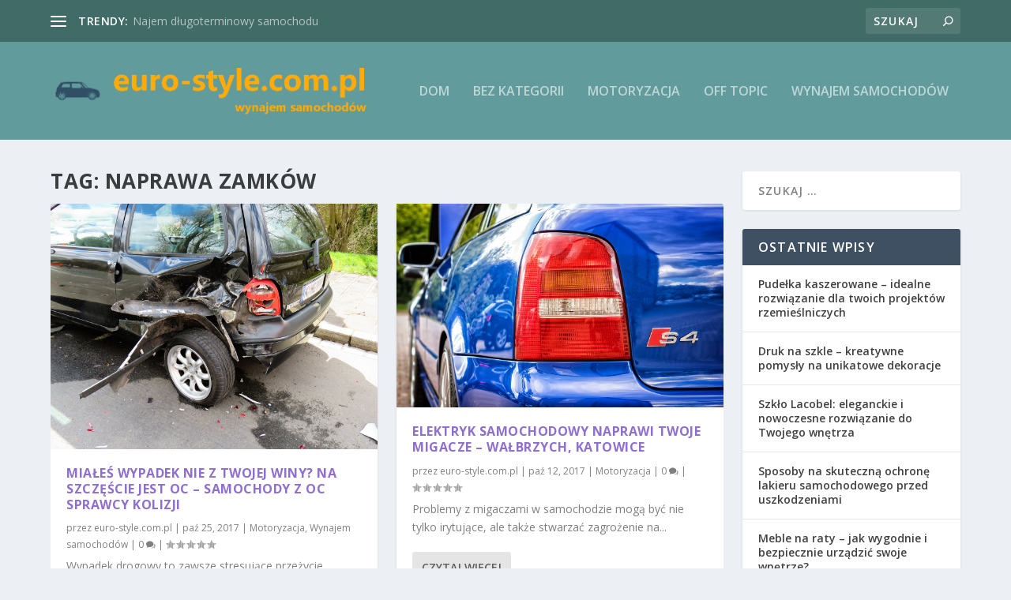

--- FILE ---
content_type: text/html; charset=UTF-8
request_url: https://www.euro-style.com.pl/temat/naprawa-zamkow/
body_size: 21307
content:
<!DOCTYPE html>
<!--[if IE 6]>
<html id="ie6" lang="pl-PL">
<![endif]-->
<!--[if IE 7]>
<html id="ie7" lang="pl-PL">
<![endif]-->
<!--[if IE 8]>
<html id="ie8" lang="pl-PL">
<![endif]-->
<!--[if !(IE 6) | !(IE 7) | !(IE 8)  ]><!-->
<html lang="pl-PL">
<!--<![endif]-->
<head>
	<meta charset="UTF-8" />
			
	<meta http-equiv="X-UA-Compatible" content="IE=edge">
	<link rel="pingback" href="https://www.euro-style.com.pl/xmlrpc.php" />

		<!--[if lt IE 9]>
	<script src="https://www.euro-style.com.pl/wp-content/themes/Extra/scripts/ext/html5.js" type="text/javascript"></script>
	<![endif]-->

	<script type="text/javascript">
		document.documentElement.className = 'js';
	</script>

	<link rel="preconnect" href="https://fonts.gstatic.com" crossorigin /><meta name='robots' content='index, follow, max-image-preview:large, max-snippet:-1, max-video-preview:-1' />

	<!-- This site is optimized with the Yoast SEO plugin v26.8 - https://yoast.com/product/yoast-seo-wordpress/ -->
	<title>naprawa zamków - Euro style Warszawa - Wynajem aut</title>
	<link rel="canonical" href="https://www.euro-style.com.pl/temat/naprawa-zamkow/" />
	<meta property="og:locale" content="pl_PL" />
	<meta property="og:type" content="article" />
	<meta property="og:title" content="naprawa zamków - Euro style Warszawa - Wynajem aut" />
	<meta property="og:url" content="https://www.euro-style.com.pl/temat/naprawa-zamkow/" />
	<meta property="og:site_name" content="Euro style Warszawa - Wynajem aut" />
	<meta name="twitter:card" content="summary_large_image" />
	<script type="application/ld+json" class="yoast-schema-graph">{"@context":"https://schema.org","@graph":[{"@type":"CollectionPage","@id":"https://www.euro-style.com.pl/temat/naprawa-zamkow/","url":"https://www.euro-style.com.pl/temat/naprawa-zamkow/","name":"naprawa zamków - Euro style Warszawa - Wynajem aut","isPartOf":{"@id":"https://www.euro-style.com.pl/#website"},"primaryImageOfPage":{"@id":"https://www.euro-style.com.pl/temat/naprawa-zamkow/#primaryimage"},"image":{"@id":"https://www.euro-style.com.pl/temat/naprawa-zamkow/#primaryimage"},"thumbnailUrl":"https://www.euro-style.com.pl/wp-content/uploads/2017/11/wypadek_1511612178.jpg","breadcrumb":{"@id":"https://www.euro-style.com.pl/temat/naprawa-zamkow/#breadcrumb"},"inLanguage":"pl-PL"},{"@type":"ImageObject","inLanguage":"pl-PL","@id":"https://www.euro-style.com.pl/temat/naprawa-zamkow/#primaryimage","url":"https://www.euro-style.com.pl/wp-content/uploads/2017/11/wypadek_1511612178.jpg","contentUrl":"https://www.euro-style.com.pl/wp-content/uploads/2017/11/wypadek_1511612178.jpg","width":1280,"height":960,"caption":"Gellinger / Pixabay"},{"@type":"BreadcrumbList","@id":"https://www.euro-style.com.pl/temat/naprawa-zamkow/#breadcrumb","itemListElement":[{"@type":"ListItem","position":1,"name":"Strona główna","item":"https://www.euro-style.com.pl/"},{"@type":"ListItem","position":2,"name":"naprawa zamków"}]},{"@type":"WebSite","@id":"https://www.euro-style.com.pl/#website","url":"https://www.euro-style.com.pl/","name":"Euro style Warszawa - Wynajem aut","description":"Eurostyle wynajem samochodów","potentialAction":[{"@type":"SearchAction","target":{"@type":"EntryPoint","urlTemplate":"https://www.euro-style.com.pl/?s={search_term_string}"},"query-input":{"@type":"PropertyValueSpecification","valueRequired":true,"valueName":"search_term_string"}}],"inLanguage":"pl-PL"}]}</script>
	<!-- / Yoast SEO plugin. -->


<link rel='dns-prefetch' href='//fonts.googleapis.com' />
<link rel="alternate" type="application/rss+xml" title="Euro style Warszawa - Wynajem aut &raquo; Kanał z wpisami" href="https://www.euro-style.com.pl/feed/" />
<link rel="alternate" type="application/rss+xml" title="Euro style Warszawa - Wynajem aut &raquo; Kanał z komentarzami" href="https://www.euro-style.com.pl/comments/feed/" />
<link rel="alternate" type="application/rss+xml" title="Euro style Warszawa - Wynajem aut &raquo; Kanał z wpisami otagowanymi jako naprawa zamków" href="https://www.euro-style.com.pl/temat/naprawa-zamkow/feed/" />
<meta content="Extra Child Theme v.1.0.0" name="generator"/><style id='wp-img-auto-sizes-contain-inline-css' type='text/css'>
img:is([sizes=auto i],[sizes^="auto," i]){contain-intrinsic-size:3000px 1500px}
/*# sourceURL=wp-img-auto-sizes-contain-inline-css */
</style>

<link rel='stylesheet' id='wp-block-library-css' href='https://www.euro-style.com.pl/wp-includes/css/dist/block-library/style.min.css?ver=6.9' type='text/css' media='all' />
<style id='global-styles-inline-css' type='text/css'>
:root{--wp--preset--aspect-ratio--square: 1;--wp--preset--aspect-ratio--4-3: 4/3;--wp--preset--aspect-ratio--3-4: 3/4;--wp--preset--aspect-ratio--3-2: 3/2;--wp--preset--aspect-ratio--2-3: 2/3;--wp--preset--aspect-ratio--16-9: 16/9;--wp--preset--aspect-ratio--9-16: 9/16;--wp--preset--color--black: #000000;--wp--preset--color--cyan-bluish-gray: #abb8c3;--wp--preset--color--white: #ffffff;--wp--preset--color--pale-pink: #f78da7;--wp--preset--color--vivid-red: #cf2e2e;--wp--preset--color--luminous-vivid-orange: #ff6900;--wp--preset--color--luminous-vivid-amber: #fcb900;--wp--preset--color--light-green-cyan: #7bdcb5;--wp--preset--color--vivid-green-cyan: #00d084;--wp--preset--color--pale-cyan-blue: #8ed1fc;--wp--preset--color--vivid-cyan-blue: #0693e3;--wp--preset--color--vivid-purple: #9b51e0;--wp--preset--gradient--vivid-cyan-blue-to-vivid-purple: linear-gradient(135deg,rgb(6,147,227) 0%,rgb(155,81,224) 100%);--wp--preset--gradient--light-green-cyan-to-vivid-green-cyan: linear-gradient(135deg,rgb(122,220,180) 0%,rgb(0,208,130) 100%);--wp--preset--gradient--luminous-vivid-amber-to-luminous-vivid-orange: linear-gradient(135deg,rgb(252,185,0) 0%,rgb(255,105,0) 100%);--wp--preset--gradient--luminous-vivid-orange-to-vivid-red: linear-gradient(135deg,rgb(255,105,0) 0%,rgb(207,46,46) 100%);--wp--preset--gradient--very-light-gray-to-cyan-bluish-gray: linear-gradient(135deg,rgb(238,238,238) 0%,rgb(169,184,195) 100%);--wp--preset--gradient--cool-to-warm-spectrum: linear-gradient(135deg,rgb(74,234,220) 0%,rgb(151,120,209) 20%,rgb(207,42,186) 40%,rgb(238,44,130) 60%,rgb(251,105,98) 80%,rgb(254,248,76) 100%);--wp--preset--gradient--blush-light-purple: linear-gradient(135deg,rgb(255,206,236) 0%,rgb(152,150,240) 100%);--wp--preset--gradient--blush-bordeaux: linear-gradient(135deg,rgb(254,205,165) 0%,rgb(254,45,45) 50%,rgb(107,0,62) 100%);--wp--preset--gradient--luminous-dusk: linear-gradient(135deg,rgb(255,203,112) 0%,rgb(199,81,192) 50%,rgb(65,88,208) 100%);--wp--preset--gradient--pale-ocean: linear-gradient(135deg,rgb(255,245,203) 0%,rgb(182,227,212) 50%,rgb(51,167,181) 100%);--wp--preset--gradient--electric-grass: linear-gradient(135deg,rgb(202,248,128) 0%,rgb(113,206,126) 100%);--wp--preset--gradient--midnight: linear-gradient(135deg,rgb(2,3,129) 0%,rgb(40,116,252) 100%);--wp--preset--font-size--small: 13px;--wp--preset--font-size--medium: 20px;--wp--preset--font-size--large: 36px;--wp--preset--font-size--x-large: 42px;--wp--preset--spacing--20: 0.44rem;--wp--preset--spacing--30: 0.67rem;--wp--preset--spacing--40: 1rem;--wp--preset--spacing--50: 1.5rem;--wp--preset--spacing--60: 2.25rem;--wp--preset--spacing--70: 3.38rem;--wp--preset--spacing--80: 5.06rem;--wp--preset--shadow--natural: 6px 6px 9px rgba(0, 0, 0, 0.2);--wp--preset--shadow--deep: 12px 12px 50px rgba(0, 0, 0, 0.4);--wp--preset--shadow--sharp: 6px 6px 0px rgba(0, 0, 0, 0.2);--wp--preset--shadow--outlined: 6px 6px 0px -3px rgb(255, 255, 255), 6px 6px rgb(0, 0, 0);--wp--preset--shadow--crisp: 6px 6px 0px rgb(0, 0, 0);}:root { --wp--style--global--content-size: 856px;--wp--style--global--wide-size: 1280px; }:where(body) { margin: 0; }.wp-site-blocks > .alignleft { float: left; margin-right: 2em; }.wp-site-blocks > .alignright { float: right; margin-left: 2em; }.wp-site-blocks > .aligncenter { justify-content: center; margin-left: auto; margin-right: auto; }:where(.is-layout-flex){gap: 0.5em;}:where(.is-layout-grid){gap: 0.5em;}.is-layout-flow > .alignleft{float: left;margin-inline-start: 0;margin-inline-end: 2em;}.is-layout-flow > .alignright{float: right;margin-inline-start: 2em;margin-inline-end: 0;}.is-layout-flow > .aligncenter{margin-left: auto !important;margin-right: auto !important;}.is-layout-constrained > .alignleft{float: left;margin-inline-start: 0;margin-inline-end: 2em;}.is-layout-constrained > .alignright{float: right;margin-inline-start: 2em;margin-inline-end: 0;}.is-layout-constrained > .aligncenter{margin-left: auto !important;margin-right: auto !important;}.is-layout-constrained > :where(:not(.alignleft):not(.alignright):not(.alignfull)){max-width: var(--wp--style--global--content-size);margin-left: auto !important;margin-right: auto !important;}.is-layout-constrained > .alignwide{max-width: var(--wp--style--global--wide-size);}body .is-layout-flex{display: flex;}.is-layout-flex{flex-wrap: wrap;align-items: center;}.is-layout-flex > :is(*, div){margin: 0;}body .is-layout-grid{display: grid;}.is-layout-grid > :is(*, div){margin: 0;}body{padding-top: 0px;padding-right: 0px;padding-bottom: 0px;padding-left: 0px;}a:where(:not(.wp-element-button)){text-decoration: underline;}:root :where(.wp-element-button, .wp-block-button__link){background-color: #32373c;border-width: 0;color: #fff;font-family: inherit;font-size: inherit;font-style: inherit;font-weight: inherit;letter-spacing: inherit;line-height: inherit;padding-top: calc(0.667em + 2px);padding-right: calc(1.333em + 2px);padding-bottom: calc(0.667em + 2px);padding-left: calc(1.333em + 2px);text-decoration: none;text-transform: inherit;}.has-black-color{color: var(--wp--preset--color--black) !important;}.has-cyan-bluish-gray-color{color: var(--wp--preset--color--cyan-bluish-gray) !important;}.has-white-color{color: var(--wp--preset--color--white) !important;}.has-pale-pink-color{color: var(--wp--preset--color--pale-pink) !important;}.has-vivid-red-color{color: var(--wp--preset--color--vivid-red) !important;}.has-luminous-vivid-orange-color{color: var(--wp--preset--color--luminous-vivid-orange) !important;}.has-luminous-vivid-amber-color{color: var(--wp--preset--color--luminous-vivid-amber) !important;}.has-light-green-cyan-color{color: var(--wp--preset--color--light-green-cyan) !important;}.has-vivid-green-cyan-color{color: var(--wp--preset--color--vivid-green-cyan) !important;}.has-pale-cyan-blue-color{color: var(--wp--preset--color--pale-cyan-blue) !important;}.has-vivid-cyan-blue-color{color: var(--wp--preset--color--vivid-cyan-blue) !important;}.has-vivid-purple-color{color: var(--wp--preset--color--vivid-purple) !important;}.has-black-background-color{background-color: var(--wp--preset--color--black) !important;}.has-cyan-bluish-gray-background-color{background-color: var(--wp--preset--color--cyan-bluish-gray) !important;}.has-white-background-color{background-color: var(--wp--preset--color--white) !important;}.has-pale-pink-background-color{background-color: var(--wp--preset--color--pale-pink) !important;}.has-vivid-red-background-color{background-color: var(--wp--preset--color--vivid-red) !important;}.has-luminous-vivid-orange-background-color{background-color: var(--wp--preset--color--luminous-vivid-orange) !important;}.has-luminous-vivid-amber-background-color{background-color: var(--wp--preset--color--luminous-vivid-amber) !important;}.has-light-green-cyan-background-color{background-color: var(--wp--preset--color--light-green-cyan) !important;}.has-vivid-green-cyan-background-color{background-color: var(--wp--preset--color--vivid-green-cyan) !important;}.has-pale-cyan-blue-background-color{background-color: var(--wp--preset--color--pale-cyan-blue) !important;}.has-vivid-cyan-blue-background-color{background-color: var(--wp--preset--color--vivid-cyan-blue) !important;}.has-vivid-purple-background-color{background-color: var(--wp--preset--color--vivid-purple) !important;}.has-black-border-color{border-color: var(--wp--preset--color--black) !important;}.has-cyan-bluish-gray-border-color{border-color: var(--wp--preset--color--cyan-bluish-gray) !important;}.has-white-border-color{border-color: var(--wp--preset--color--white) !important;}.has-pale-pink-border-color{border-color: var(--wp--preset--color--pale-pink) !important;}.has-vivid-red-border-color{border-color: var(--wp--preset--color--vivid-red) !important;}.has-luminous-vivid-orange-border-color{border-color: var(--wp--preset--color--luminous-vivid-orange) !important;}.has-luminous-vivid-amber-border-color{border-color: var(--wp--preset--color--luminous-vivid-amber) !important;}.has-light-green-cyan-border-color{border-color: var(--wp--preset--color--light-green-cyan) !important;}.has-vivid-green-cyan-border-color{border-color: var(--wp--preset--color--vivid-green-cyan) !important;}.has-pale-cyan-blue-border-color{border-color: var(--wp--preset--color--pale-cyan-blue) !important;}.has-vivid-cyan-blue-border-color{border-color: var(--wp--preset--color--vivid-cyan-blue) !important;}.has-vivid-purple-border-color{border-color: var(--wp--preset--color--vivid-purple) !important;}.has-vivid-cyan-blue-to-vivid-purple-gradient-background{background: var(--wp--preset--gradient--vivid-cyan-blue-to-vivid-purple) !important;}.has-light-green-cyan-to-vivid-green-cyan-gradient-background{background: var(--wp--preset--gradient--light-green-cyan-to-vivid-green-cyan) !important;}.has-luminous-vivid-amber-to-luminous-vivid-orange-gradient-background{background: var(--wp--preset--gradient--luminous-vivid-amber-to-luminous-vivid-orange) !important;}.has-luminous-vivid-orange-to-vivid-red-gradient-background{background: var(--wp--preset--gradient--luminous-vivid-orange-to-vivid-red) !important;}.has-very-light-gray-to-cyan-bluish-gray-gradient-background{background: var(--wp--preset--gradient--very-light-gray-to-cyan-bluish-gray) !important;}.has-cool-to-warm-spectrum-gradient-background{background: var(--wp--preset--gradient--cool-to-warm-spectrum) !important;}.has-blush-light-purple-gradient-background{background: var(--wp--preset--gradient--blush-light-purple) !important;}.has-blush-bordeaux-gradient-background{background: var(--wp--preset--gradient--blush-bordeaux) !important;}.has-luminous-dusk-gradient-background{background: var(--wp--preset--gradient--luminous-dusk) !important;}.has-pale-ocean-gradient-background{background: var(--wp--preset--gradient--pale-ocean) !important;}.has-electric-grass-gradient-background{background: var(--wp--preset--gradient--electric-grass) !important;}.has-midnight-gradient-background{background: var(--wp--preset--gradient--midnight) !important;}.has-small-font-size{font-size: var(--wp--preset--font-size--small) !important;}.has-medium-font-size{font-size: var(--wp--preset--font-size--medium) !important;}.has-large-font-size{font-size: var(--wp--preset--font-size--large) !important;}.has-x-large-font-size{font-size: var(--wp--preset--font-size--x-large) !important;}
/*# sourceURL=global-styles-inline-css */
</style>

<link rel='stylesheet' id='yop-public-css' href='https://www.euro-style.com.pl/wp-content/plugins/yop-poll/public/assets/css/yop-poll-public-6.5.39.css?ver=6.9' type='text/css' media='all' />
<link rel='stylesheet' id='extra-fonts-css' href='https://fonts.googleapis.com/css?family=Open+Sans:300italic,400italic,600italic,700italic,800italic,400,300,600,700,800&#038;subset=latin,latin-ext' type='text/css' media='all' />
<link rel='stylesheet' id='extra-style-parent-css' href='https://www.euro-style.com.pl/wp-content/themes/Extra/style.min.css?ver=4.21.0' type='text/css' media='all' />
<style id='extra-dynamic-critical-inline-css' type='text/css'>
@font-face{font-family:ETmodules;font-display:block;src:url(//www.euro-style.com.pl/wp-content/themes/Extra/core/admin/fonts/modules/all/modules.eot);src:url(//www.euro-style.com.pl/wp-content/themes/Extra/core/admin/fonts/modules/all/modules.eot?#iefix) format("embedded-opentype"),url(//www.euro-style.com.pl/wp-content/themes/Extra/core/admin/fonts/modules/all/modules.woff) format("woff"),url(//www.euro-style.com.pl/wp-content/themes/Extra/core/admin/fonts/modules/all/modules.ttf) format("truetype"),url(//www.euro-style.com.pl/wp-content/themes/Extra/core/admin/fonts/modules/all/modules.svg#ETmodules) format("svg");font-weight:400;font-style:normal}
.et_audio_content,.et_link_content,.et_quote_content{background-color:#2ea3f2}.et_pb_post .et-pb-controllers a{margin-bottom:10px}.format-gallery .et-pb-controllers{bottom:0}.et_pb_blog_grid .et_audio_content{margin-bottom:19px}.et_pb_row .et_pb_blog_grid .et_pb_post .et_pb_slide{min-height:180px}.et_audio_content .wp-block-audio{margin:0;padding:0}.et_audio_content h2{line-height:44px}.et_pb_column_1_2 .et_audio_content h2,.et_pb_column_1_3 .et_audio_content h2,.et_pb_column_1_4 .et_audio_content h2,.et_pb_column_1_5 .et_audio_content h2,.et_pb_column_1_6 .et_audio_content h2,.et_pb_column_2_5 .et_audio_content h2,.et_pb_column_3_5 .et_audio_content h2,.et_pb_column_3_8 .et_audio_content h2{margin-bottom:9px;margin-top:0}.et_pb_column_1_2 .et_audio_content,.et_pb_column_3_5 .et_audio_content{padding:35px 40px}.et_pb_column_1_2 .et_audio_content h2,.et_pb_column_3_5 .et_audio_content h2{line-height:32px}.et_pb_column_1_3 .et_audio_content,.et_pb_column_1_4 .et_audio_content,.et_pb_column_1_5 .et_audio_content,.et_pb_column_1_6 .et_audio_content,.et_pb_column_2_5 .et_audio_content,.et_pb_column_3_8 .et_audio_content{padding:35px 20px}.et_pb_column_1_3 .et_audio_content h2,.et_pb_column_1_4 .et_audio_content h2,.et_pb_column_1_5 .et_audio_content h2,.et_pb_column_1_6 .et_audio_content h2,.et_pb_column_2_5 .et_audio_content h2,.et_pb_column_3_8 .et_audio_content h2{font-size:18px;line-height:26px}article.et_pb_has_overlay .et_pb_blog_image_container{position:relative}.et_pb_post>.et_main_video_container{position:relative;margin-bottom:30px}.et_pb_post .et_pb_video_overlay .et_pb_video_play{color:#fff}.et_pb_post .et_pb_video_overlay_hover:hover{background:rgba(0,0,0,.6)}.et_audio_content,.et_link_content,.et_quote_content{text-align:center;word-wrap:break-word;position:relative;padding:50px 60px}.et_audio_content h2,.et_link_content a.et_link_main_url,.et_link_content h2,.et_quote_content blockquote cite,.et_quote_content blockquote p{color:#fff!important}.et_quote_main_link{position:absolute;text-indent:-9999px;width:100%;height:100%;display:block;top:0;left:0}.et_quote_content blockquote{padding:0;margin:0;border:none}.et_audio_content h2,.et_link_content h2,.et_quote_content blockquote p{margin-top:0}.et_audio_content h2{margin-bottom:20px}.et_audio_content h2,.et_link_content h2,.et_quote_content blockquote p{line-height:44px}.et_link_content a.et_link_main_url,.et_quote_content blockquote cite{font-size:18px;font-weight:200}.et_quote_content blockquote cite{font-style:normal}.et_pb_column_2_3 .et_quote_content{padding:50px 42px 45px}.et_pb_column_2_3 .et_audio_content,.et_pb_column_2_3 .et_link_content{padding:40px 40px 45px}.et_pb_column_1_2 .et_audio_content,.et_pb_column_1_2 .et_link_content,.et_pb_column_1_2 .et_quote_content,.et_pb_column_3_5 .et_audio_content,.et_pb_column_3_5 .et_link_content,.et_pb_column_3_5 .et_quote_content{padding:35px 40px}.et_pb_column_1_2 .et_quote_content blockquote p,.et_pb_column_3_5 .et_quote_content blockquote p{font-size:26px;line-height:32px}.et_pb_column_1_2 .et_audio_content h2,.et_pb_column_1_2 .et_link_content h2,.et_pb_column_3_5 .et_audio_content h2,.et_pb_column_3_5 .et_link_content h2{line-height:32px}.et_pb_column_1_2 .et_link_content a.et_link_main_url,.et_pb_column_1_2 .et_quote_content blockquote cite,.et_pb_column_3_5 .et_link_content a.et_link_main_url,.et_pb_column_3_5 .et_quote_content blockquote cite{font-size:14px}.et_pb_column_1_3 .et_quote_content,.et_pb_column_1_4 .et_quote_content,.et_pb_column_1_5 .et_quote_content,.et_pb_column_1_6 .et_quote_content,.et_pb_column_2_5 .et_quote_content,.et_pb_column_3_8 .et_quote_content{padding:35px 30px 32px}.et_pb_column_1_3 .et_audio_content,.et_pb_column_1_3 .et_link_content,.et_pb_column_1_4 .et_audio_content,.et_pb_column_1_4 .et_link_content,.et_pb_column_1_5 .et_audio_content,.et_pb_column_1_5 .et_link_content,.et_pb_column_1_6 .et_audio_content,.et_pb_column_1_6 .et_link_content,.et_pb_column_2_5 .et_audio_content,.et_pb_column_2_5 .et_link_content,.et_pb_column_3_8 .et_audio_content,.et_pb_column_3_8 .et_link_content{padding:35px 20px}.et_pb_column_1_3 .et_audio_content h2,.et_pb_column_1_3 .et_link_content h2,.et_pb_column_1_3 .et_quote_content blockquote p,.et_pb_column_1_4 .et_audio_content h2,.et_pb_column_1_4 .et_link_content h2,.et_pb_column_1_4 .et_quote_content blockquote p,.et_pb_column_1_5 .et_audio_content h2,.et_pb_column_1_5 .et_link_content h2,.et_pb_column_1_5 .et_quote_content blockquote p,.et_pb_column_1_6 .et_audio_content h2,.et_pb_column_1_6 .et_link_content h2,.et_pb_column_1_6 .et_quote_content blockquote p,.et_pb_column_2_5 .et_audio_content h2,.et_pb_column_2_5 .et_link_content h2,.et_pb_column_2_5 .et_quote_content blockquote p,.et_pb_column_3_8 .et_audio_content h2,.et_pb_column_3_8 .et_link_content h2,.et_pb_column_3_8 .et_quote_content blockquote p{font-size:18px;line-height:26px}.et_pb_column_1_3 .et_link_content a.et_link_main_url,.et_pb_column_1_3 .et_quote_content blockquote cite,.et_pb_column_1_4 .et_link_content a.et_link_main_url,.et_pb_column_1_4 .et_quote_content blockquote cite,.et_pb_column_1_5 .et_link_content a.et_link_main_url,.et_pb_column_1_5 .et_quote_content blockquote cite,.et_pb_column_1_6 .et_link_content a.et_link_main_url,.et_pb_column_1_6 .et_quote_content blockquote cite,.et_pb_column_2_5 .et_link_content a.et_link_main_url,.et_pb_column_2_5 .et_quote_content blockquote cite,.et_pb_column_3_8 .et_link_content a.et_link_main_url,.et_pb_column_3_8 .et_quote_content blockquote cite{font-size:14px}.et_pb_post .et_pb_gallery_post_type .et_pb_slide{min-height:500px;background-size:cover!important;background-position:top}.format-gallery .et_pb_slider.gallery-not-found .et_pb_slide{box-shadow:inset 0 0 10px rgba(0,0,0,.1)}.format-gallery .et_pb_slider:hover .et-pb-arrow-prev{left:0}.format-gallery .et_pb_slider:hover .et-pb-arrow-next{right:0}.et_pb_post>.et_pb_slider{margin-bottom:30px}.et_pb_column_3_4 .et_pb_post .et_pb_slide{min-height:442px}.et_pb_column_2_3 .et_pb_post .et_pb_slide{min-height:390px}.et_pb_column_1_2 .et_pb_post .et_pb_slide,.et_pb_column_3_5 .et_pb_post .et_pb_slide{min-height:284px}.et_pb_column_1_3 .et_pb_post .et_pb_slide,.et_pb_column_2_5 .et_pb_post .et_pb_slide,.et_pb_column_3_8 .et_pb_post .et_pb_slide{min-height:180px}.et_pb_column_1_4 .et_pb_post .et_pb_slide,.et_pb_column_1_5 .et_pb_post .et_pb_slide,.et_pb_column_1_6 .et_pb_post .et_pb_slide{min-height:125px}.et_pb_portfolio.et_pb_section_parallax .pagination,.et_pb_portfolio.et_pb_section_video .pagination,.et_pb_portfolio_grid.et_pb_section_parallax .pagination,.et_pb_portfolio_grid.et_pb_section_video .pagination{position:relative}.et_pb_bg_layout_light .et_pb_post .post-meta,.et_pb_bg_layout_light .et_pb_post .post-meta a,.et_pb_bg_layout_light .et_pb_post p{color:#666}.et_pb_bg_layout_dark .et_pb_post .post-meta,.et_pb_bg_layout_dark .et_pb_post .post-meta a,.et_pb_bg_layout_dark .et_pb_post p{color:inherit}.et_pb_text_color_dark .et_audio_content h2,.et_pb_text_color_dark .et_link_content a.et_link_main_url,.et_pb_text_color_dark .et_link_content h2,.et_pb_text_color_dark .et_quote_content blockquote cite,.et_pb_text_color_dark .et_quote_content blockquote p{color:#666!important}.et_pb_text_color_dark.et_audio_content h2,.et_pb_text_color_dark.et_link_content a.et_link_main_url,.et_pb_text_color_dark.et_link_content h2,.et_pb_text_color_dark.et_quote_content blockquote cite,.et_pb_text_color_dark.et_quote_content blockquote p{color:#bbb!important}.et_pb_text_color_dark.et_audio_content,.et_pb_text_color_dark.et_link_content,.et_pb_text_color_dark.et_quote_content{background-color:#e8e8e8}@media (min-width:981px) and (max-width:1100px){.et_quote_content{padding:50px 70px 45px}.et_pb_column_2_3 .et_quote_content{padding:50px 50px 45px}.et_pb_column_1_2 .et_quote_content,.et_pb_column_3_5 .et_quote_content{padding:35px 47px 30px}.et_pb_column_1_3 .et_quote_content,.et_pb_column_1_4 .et_quote_content,.et_pb_column_1_5 .et_quote_content,.et_pb_column_1_6 .et_quote_content,.et_pb_column_2_5 .et_quote_content,.et_pb_column_3_8 .et_quote_content{padding:35px 25px 32px}.et_pb_column_4_4 .et_pb_post .et_pb_slide{min-height:534px}.et_pb_column_3_4 .et_pb_post .et_pb_slide{min-height:392px}.et_pb_column_2_3 .et_pb_post .et_pb_slide{min-height:345px}.et_pb_column_1_2 .et_pb_post .et_pb_slide,.et_pb_column_3_5 .et_pb_post .et_pb_slide{min-height:250px}.et_pb_column_1_3 .et_pb_post .et_pb_slide,.et_pb_column_2_5 .et_pb_post .et_pb_slide,.et_pb_column_3_8 .et_pb_post .et_pb_slide{min-height:155px}.et_pb_column_1_4 .et_pb_post .et_pb_slide,.et_pb_column_1_5 .et_pb_post .et_pb_slide,.et_pb_column_1_6 .et_pb_post .et_pb_slide{min-height:108px}}@media (max-width:980px){.et_pb_bg_layout_dark_tablet .et_audio_content h2{color:#fff!important}.et_pb_text_color_dark_tablet.et_audio_content h2{color:#bbb!important}.et_pb_text_color_dark_tablet.et_audio_content{background-color:#e8e8e8}.et_pb_bg_layout_dark_tablet .et_audio_content h2,.et_pb_bg_layout_dark_tablet .et_link_content a.et_link_main_url,.et_pb_bg_layout_dark_tablet .et_link_content h2,.et_pb_bg_layout_dark_tablet .et_quote_content blockquote cite,.et_pb_bg_layout_dark_tablet .et_quote_content blockquote p{color:#fff!important}.et_pb_text_color_dark_tablet .et_audio_content h2,.et_pb_text_color_dark_tablet .et_link_content a.et_link_main_url,.et_pb_text_color_dark_tablet .et_link_content h2,.et_pb_text_color_dark_tablet .et_quote_content blockquote cite,.et_pb_text_color_dark_tablet .et_quote_content blockquote p{color:#666!important}.et_pb_text_color_dark_tablet.et_audio_content h2,.et_pb_text_color_dark_tablet.et_link_content a.et_link_main_url,.et_pb_text_color_dark_tablet.et_link_content h2,.et_pb_text_color_dark_tablet.et_quote_content blockquote cite,.et_pb_text_color_dark_tablet.et_quote_content blockquote p{color:#bbb!important}.et_pb_text_color_dark_tablet.et_audio_content,.et_pb_text_color_dark_tablet.et_link_content,.et_pb_text_color_dark_tablet.et_quote_content{background-color:#e8e8e8}}@media (min-width:768px) and (max-width:980px){.et_audio_content h2{font-size:26px!important;line-height:44px!important;margin-bottom:24px!important}.et_pb_post>.et_pb_gallery_post_type>.et_pb_slides>.et_pb_slide{min-height:384px!important}.et_quote_content{padding:50px 43px 45px!important}.et_quote_content blockquote p{font-size:26px!important;line-height:44px!important}.et_quote_content blockquote cite{font-size:18px!important}.et_link_content{padding:40px 40px 45px}.et_link_content h2{font-size:26px!important;line-height:44px!important}.et_link_content a.et_link_main_url{font-size:18px!important}}@media (max-width:767px){.et_audio_content h2,.et_link_content h2,.et_quote_content,.et_quote_content blockquote p{font-size:20px!important;line-height:26px!important}.et_audio_content,.et_link_content{padding:35px 20px!important}.et_audio_content h2{margin-bottom:9px!important}.et_pb_bg_layout_dark_phone .et_audio_content h2{color:#fff!important}.et_pb_text_color_dark_phone.et_audio_content{background-color:#e8e8e8}.et_link_content a.et_link_main_url,.et_quote_content blockquote cite{font-size:14px!important}.format-gallery .et-pb-controllers{height:auto}.et_pb_post>.et_pb_gallery_post_type>.et_pb_slides>.et_pb_slide{min-height:222px!important}.et_pb_bg_layout_dark_phone .et_audio_content h2,.et_pb_bg_layout_dark_phone .et_link_content a.et_link_main_url,.et_pb_bg_layout_dark_phone .et_link_content h2,.et_pb_bg_layout_dark_phone .et_quote_content blockquote cite,.et_pb_bg_layout_dark_phone .et_quote_content blockquote p{color:#fff!important}.et_pb_text_color_dark_phone .et_audio_content h2,.et_pb_text_color_dark_phone .et_link_content a.et_link_main_url,.et_pb_text_color_dark_phone .et_link_content h2,.et_pb_text_color_dark_phone .et_quote_content blockquote cite,.et_pb_text_color_dark_phone .et_quote_content blockquote p{color:#666!important}.et_pb_text_color_dark_phone.et_audio_content h2,.et_pb_text_color_dark_phone.et_link_content a.et_link_main_url,.et_pb_text_color_dark_phone.et_link_content h2,.et_pb_text_color_dark_phone.et_quote_content blockquote cite,.et_pb_text_color_dark_phone.et_quote_content blockquote p{color:#bbb!important}.et_pb_text_color_dark_phone.et_audio_content,.et_pb_text_color_dark_phone.et_link_content,.et_pb_text_color_dark_phone.et_quote_content{background-color:#e8e8e8}}@media (max-width:479px){.et_pb_column_1_2 .et_pb_carousel_item .et_pb_video_play,.et_pb_column_1_3 .et_pb_carousel_item .et_pb_video_play,.et_pb_column_2_3 .et_pb_carousel_item .et_pb_video_play,.et_pb_column_2_5 .et_pb_carousel_item .et_pb_video_play,.et_pb_column_3_5 .et_pb_carousel_item .et_pb_video_play,.et_pb_column_3_8 .et_pb_carousel_item .et_pb_video_play{font-size:1.5rem;line-height:1.5rem;margin-left:-.75rem;margin-top:-.75rem}.et_audio_content,.et_quote_content{padding:35px 20px!important}.et_pb_post>.et_pb_gallery_post_type>.et_pb_slides>.et_pb_slide{min-height:156px!important}}.et_full_width_page .et_gallery_item{float:left;width:20.875%;margin:0 5.5% 5.5% 0}.et_full_width_page .et_gallery_item:nth-child(3n){margin-right:5.5%}.et_full_width_page .et_gallery_item:nth-child(3n+1){clear:none}.et_full_width_page .et_gallery_item:nth-child(4n){margin-right:0}.et_full_width_page .et_gallery_item:nth-child(4n+1){clear:both}
.et_pb_slider{position:relative;overflow:hidden}.et_pb_slide{padding:0 6%;background-size:cover;background-position:50%;background-repeat:no-repeat}.et_pb_slider .et_pb_slide{display:none;float:left;margin-right:-100%;position:relative;width:100%;text-align:center;list-style:none!important;background-position:50%;background-size:100%;background-size:cover}.et_pb_slider .et_pb_slide:first-child{display:list-item}.et-pb-controllers{position:absolute;bottom:20px;left:0;width:100%;text-align:center;z-index:10}.et-pb-controllers a{display:inline-block;background-color:hsla(0,0%,100%,.5);text-indent:-9999px;border-radius:7px;width:7px;height:7px;margin-right:10px;padding:0;opacity:.5}.et-pb-controllers .et-pb-active-control{opacity:1}.et-pb-controllers a:last-child{margin-right:0}.et-pb-controllers .et-pb-active-control{background-color:#fff}.et_pb_slides .et_pb_temp_slide{display:block}.et_pb_slides:after{content:"";display:block;clear:both;visibility:hidden;line-height:0;height:0;width:0}@media (max-width:980px){.et_pb_bg_layout_light_tablet .et-pb-controllers .et-pb-active-control{background-color:#333}.et_pb_bg_layout_light_tablet .et-pb-controllers a{background-color:rgba(0,0,0,.3)}.et_pb_bg_layout_light_tablet .et_pb_slide_content{color:#333}.et_pb_bg_layout_dark_tablet .et_pb_slide_description{text-shadow:0 1px 3px rgba(0,0,0,.3)}.et_pb_bg_layout_dark_tablet .et_pb_slide_content{color:#fff}.et_pb_bg_layout_dark_tablet .et-pb-controllers .et-pb-active-control{background-color:#fff}.et_pb_bg_layout_dark_tablet .et-pb-controllers a{background-color:hsla(0,0%,100%,.5)}}@media (max-width:767px){.et-pb-controllers{position:absolute;bottom:5%;left:0;width:100%;text-align:center;z-index:10;height:14px}.et_transparent_nav .et_pb_section:first-child .et-pb-controllers{bottom:18px}.et_pb_bg_layout_light_phone.et_pb_slider_with_overlay .et_pb_slide_overlay_container,.et_pb_bg_layout_light_phone.et_pb_slider_with_text_overlay .et_pb_text_overlay_wrapper{background-color:hsla(0,0%,100%,.9)}.et_pb_bg_layout_light_phone .et-pb-controllers .et-pb-active-control{background-color:#333}.et_pb_bg_layout_dark_phone.et_pb_slider_with_overlay .et_pb_slide_overlay_container,.et_pb_bg_layout_dark_phone.et_pb_slider_with_text_overlay .et_pb_text_overlay_wrapper,.et_pb_bg_layout_light_phone .et-pb-controllers a{background-color:rgba(0,0,0,.3)}.et_pb_bg_layout_dark_phone .et-pb-controllers .et-pb-active-control{background-color:#fff}.et_pb_bg_layout_dark_phone .et-pb-controllers a{background-color:hsla(0,0%,100%,.5)}}.et_mobile_device .et_pb_slider_parallax .et_pb_slide,.et_mobile_device .et_pb_slides .et_parallax_bg.et_pb_parallax_css{background-attachment:scroll}
.et-pb-arrow-next,.et-pb-arrow-prev{position:absolute;top:50%;z-index:100;font-size:48px;color:#fff;margin-top:-24px;transition:all .2s ease-in-out;opacity:0}.et_pb_bg_layout_light .et-pb-arrow-next,.et_pb_bg_layout_light .et-pb-arrow-prev{color:#333}.et_pb_slider:hover .et-pb-arrow-prev{left:22px;opacity:1}.et_pb_slider:hover .et-pb-arrow-next{right:22px;opacity:1}.et_pb_bg_layout_light .et-pb-controllers .et-pb-active-control{background-color:#333}.et_pb_bg_layout_light .et-pb-controllers a{background-color:rgba(0,0,0,.3)}.et-pb-arrow-next:hover,.et-pb-arrow-prev:hover{text-decoration:none}.et-pb-arrow-next span,.et-pb-arrow-prev span{display:none}.et-pb-arrow-prev{left:-22px}.et-pb-arrow-next{right:-22px}.et-pb-arrow-prev:before{content:"4"}.et-pb-arrow-next:before{content:"5"}.format-gallery .et-pb-arrow-next,.format-gallery .et-pb-arrow-prev{color:#fff}.et_pb_column_1_3 .et_pb_slider:hover .et-pb-arrow-prev,.et_pb_column_1_4 .et_pb_slider:hover .et-pb-arrow-prev,.et_pb_column_1_5 .et_pb_slider:hover .et-pb-arrow-prev,.et_pb_column_1_6 .et_pb_slider:hover .et-pb-arrow-prev,.et_pb_column_2_5 .et_pb_slider:hover .et-pb-arrow-prev{left:0}.et_pb_column_1_3 .et_pb_slider:hover .et-pb-arrow-next,.et_pb_column_1_4 .et_pb_slider:hover .et-pb-arrow-prev,.et_pb_column_1_5 .et_pb_slider:hover .et-pb-arrow-prev,.et_pb_column_1_6 .et_pb_slider:hover .et-pb-arrow-prev,.et_pb_column_2_5 .et_pb_slider:hover .et-pb-arrow-next{right:0}.et_pb_column_1_4 .et_pb_slider .et_pb_slide,.et_pb_column_1_5 .et_pb_slider .et_pb_slide,.et_pb_column_1_6 .et_pb_slider .et_pb_slide{min-height:170px}.et_pb_column_1_4 .et_pb_slider:hover .et-pb-arrow-next,.et_pb_column_1_5 .et_pb_slider:hover .et-pb-arrow-next,.et_pb_column_1_6 .et_pb_slider:hover .et-pb-arrow-next{right:0}@media (max-width:980px){.et_pb_bg_layout_light_tablet .et-pb-arrow-next,.et_pb_bg_layout_light_tablet .et-pb-arrow-prev{color:#333}.et_pb_bg_layout_dark_tablet .et-pb-arrow-next,.et_pb_bg_layout_dark_tablet .et-pb-arrow-prev{color:#fff}}@media (max-width:767px){.et_pb_slider:hover .et-pb-arrow-prev{left:0;opacity:1}.et_pb_slider:hover .et-pb-arrow-next{right:0;opacity:1}.et_pb_bg_layout_light_phone .et-pb-arrow-next,.et_pb_bg_layout_light_phone .et-pb-arrow-prev{color:#333}.et_pb_bg_layout_dark_phone .et-pb-arrow-next,.et_pb_bg_layout_dark_phone .et-pb-arrow-prev{color:#fff}}.et_mobile_device .et-pb-arrow-prev{left:22px;opacity:1}.et_mobile_device .et-pb-arrow-next{right:22px;opacity:1}@media (max-width:767px){.et_mobile_device .et-pb-arrow-prev{left:0;opacity:1}.et_mobile_device .et-pb-arrow-next{right:0;opacity:1}}
.et_overlay{z-index:-1;position:absolute;top:0;left:0;display:block;width:100%;height:100%;background:hsla(0,0%,100%,.9);opacity:0;pointer-events:none;transition:all .3s;border:1px solid #e5e5e5;box-sizing:border-box;-webkit-backface-visibility:hidden;backface-visibility:hidden;-webkit-font-smoothing:antialiased}.et_overlay:before{color:#2ea3f2;content:"\E050";position:absolute;top:50%;left:50%;transform:translate(-50%,-50%);font-size:32px;transition:all .4s}.et_portfolio_image,.et_shop_image{position:relative;display:block}.et_pb_has_overlay:not(.et_pb_image):hover .et_overlay,.et_portfolio_image:hover .et_overlay,.et_shop_image:hover .et_overlay{z-index:3;opacity:1}#ie7 .et_overlay,#ie8 .et_overlay{display:none}.et_pb_module.et_pb_has_overlay{position:relative}.et_pb_module.et_pb_has_overlay .et_overlay,article.et_pb_has_overlay{border:none}
.et_pb_blog_grid .et_audio_container .mejs-container .mejs-controls .mejs-time span{font-size:14px}.et_audio_container .mejs-container{width:auto!important;min-width:unset!important;height:auto!important}.et_audio_container .mejs-container,.et_audio_container .mejs-container .mejs-controls,.et_audio_container .mejs-embed,.et_audio_container .mejs-embed body{background:none;height:auto}.et_audio_container .mejs-controls .mejs-time-rail .mejs-time-loaded,.et_audio_container .mejs-time.mejs-currenttime-container{display:none!important}.et_audio_container .mejs-time{display:block!important;padding:0;margin-left:10px;margin-right:90px;line-height:inherit}.et_audio_container .mejs-android .mejs-time,.et_audio_container .mejs-ios .mejs-time,.et_audio_container .mejs-ipad .mejs-time,.et_audio_container .mejs-iphone .mejs-time{margin-right:0}.et_audio_container .mejs-controls .mejs-horizontal-volume-slider .mejs-horizontal-volume-total,.et_audio_container .mejs-controls .mejs-time-rail .mejs-time-total{background:hsla(0,0%,100%,.5);border-radius:5px;height:4px;margin:8px 0 0;top:0;right:0;left:auto}.et_audio_container .mejs-controls>div{height:20px!important}.et_audio_container .mejs-controls div.mejs-time-rail{padding-top:0;position:relative;display:block!important;margin-left:42px;margin-right:0}.et_audio_container span.mejs-time-total.mejs-time-slider{display:block!important;position:relative!important;max-width:100%;min-width:unset!important}.et_audio_container .mejs-button.mejs-volume-button{width:auto;height:auto;margin-left:auto;position:absolute;right:59px;bottom:-2px}.et_audio_container .mejs-controls .mejs-horizontal-volume-slider .mejs-horizontal-volume-current,.et_audio_container .mejs-controls .mejs-time-rail .mejs-time-current{background:#fff;height:4px;border-radius:5px}.et_audio_container .mejs-controls .mejs-horizontal-volume-slider .mejs-horizontal-volume-handle,.et_audio_container .mejs-controls .mejs-time-rail .mejs-time-handle{display:block;border:none;width:10px}.et_audio_container .mejs-time-rail .mejs-time-handle-content{border-radius:100%;transform:scale(1)}.et_pb_text_color_dark .et_audio_container .mejs-time-rail .mejs-time-handle-content{border-color:#666}.et_audio_container .mejs-time-rail .mejs-time-hovered{height:4px}.et_audio_container .mejs-controls .mejs-horizontal-volume-slider .mejs-horizontal-volume-handle{background:#fff;border-radius:5px;height:10px;position:absolute;top:-3px}.et_audio_container .mejs-container .mejs-controls .mejs-time span{font-size:18px}.et_audio_container .mejs-controls a.mejs-horizontal-volume-slider{display:block!important;height:19px;margin-left:5px;position:absolute;right:0;bottom:0}.et_audio_container .mejs-controls div.mejs-horizontal-volume-slider{height:4px}.et_audio_container .mejs-playpause-button button,.et_audio_container .mejs-volume-button button{background:none!important;margin:0!important;width:auto!important;height:auto!important;position:relative!important;z-index:99}.et_audio_container .mejs-playpause-button button:before{content:"E"!important;font-size:32px;left:0;top:-8px}.et_audio_container .mejs-playpause-button button:before,.et_audio_container .mejs-volume-button button:before{color:#fff}.et_audio_container .mejs-playpause-button{margin-top:-7px!important;width:auto!important;height:auto!important;position:absolute}.et_audio_container .mejs-controls .mejs-button button:focus{outline:none}.et_audio_container .mejs-playpause-button.mejs-pause button:before{content:"`"!important}.et_audio_container .mejs-volume-button button:before{content:"\E068";font-size:18px}.et_pb_text_color_dark .et_audio_container .mejs-controls .mejs-horizontal-volume-slider .mejs-horizontal-volume-total,.et_pb_text_color_dark .et_audio_container .mejs-controls .mejs-time-rail .mejs-time-total{background:hsla(0,0%,60%,.5)}.et_pb_text_color_dark .et_audio_container .mejs-controls .mejs-horizontal-volume-slider .mejs-horizontal-volume-current,.et_pb_text_color_dark .et_audio_container .mejs-controls .mejs-time-rail .mejs-time-current{background:#999}.et_pb_text_color_dark .et_audio_container .mejs-playpause-button button:before,.et_pb_text_color_dark .et_audio_container .mejs-volume-button button:before{color:#666}.et_pb_text_color_dark .et_audio_container .mejs-controls .mejs-horizontal-volume-slider .mejs-horizontal-volume-handle,.et_pb_text_color_dark .mejs-controls .mejs-time-rail .mejs-time-handle{background:#666}.et_pb_text_color_dark .mejs-container .mejs-controls .mejs-time span{color:#999}.et_pb_column_1_3 .et_audio_container .mejs-container .mejs-controls .mejs-time span,.et_pb_column_1_4 .et_audio_container .mejs-container .mejs-controls .mejs-time span,.et_pb_column_1_5 .et_audio_container .mejs-container .mejs-controls .mejs-time span,.et_pb_column_1_6 .et_audio_container .mejs-container .mejs-controls .mejs-time span,.et_pb_column_2_5 .et_audio_container .mejs-container .mejs-controls .mejs-time span,.et_pb_column_3_8 .et_audio_container .mejs-container .mejs-controls .mejs-time span{font-size:14px}.et_audio_container .mejs-container .mejs-controls{padding:0;flex-wrap:wrap;min-width:unset!important;position:relative}@media (max-width:980px){.et_pb_column_1_3 .et_audio_container .mejs-container .mejs-controls .mejs-time span,.et_pb_column_1_4 .et_audio_container .mejs-container .mejs-controls .mejs-time span,.et_pb_column_1_5 .et_audio_container .mejs-container .mejs-controls .mejs-time span,.et_pb_column_1_6 .et_audio_container .mejs-container .mejs-controls .mejs-time span,.et_pb_column_2_5 .et_audio_container .mejs-container .mejs-controls .mejs-time span,.et_pb_column_3_8 .et_audio_container .mejs-container .mejs-controls .mejs-time span{font-size:18px}.et_pb_bg_layout_dark_tablet .et_audio_container .mejs-controls .mejs-horizontal-volume-slider .mejs-horizontal-volume-total,.et_pb_bg_layout_dark_tablet .et_audio_container .mejs-controls .mejs-time-rail .mejs-time-total{background:hsla(0,0%,100%,.5)}.et_pb_bg_layout_dark_tablet .et_audio_container .mejs-controls .mejs-horizontal-volume-slider .mejs-horizontal-volume-current,.et_pb_bg_layout_dark_tablet .et_audio_container .mejs-controls .mejs-time-rail .mejs-time-current{background:#fff}.et_pb_bg_layout_dark_tablet .et_audio_container .mejs-playpause-button button:before,.et_pb_bg_layout_dark_tablet .et_audio_container .mejs-volume-button button:before{color:#fff}.et_pb_bg_layout_dark_tablet .et_audio_container .mejs-controls .mejs-horizontal-volume-slider .mejs-horizontal-volume-handle,.et_pb_bg_layout_dark_tablet .mejs-controls .mejs-time-rail .mejs-time-handle{background:#fff}.et_pb_bg_layout_dark_tablet .mejs-container .mejs-controls .mejs-time span{color:#fff}.et_pb_text_color_dark_tablet .et_audio_container .mejs-controls .mejs-horizontal-volume-slider .mejs-horizontal-volume-total,.et_pb_text_color_dark_tablet .et_audio_container .mejs-controls .mejs-time-rail .mejs-time-total{background:hsla(0,0%,60%,.5)}.et_pb_text_color_dark_tablet .et_audio_container .mejs-controls .mejs-horizontal-volume-slider .mejs-horizontal-volume-current,.et_pb_text_color_dark_tablet .et_audio_container .mejs-controls .mejs-time-rail .mejs-time-current{background:#999}.et_pb_text_color_dark_tablet .et_audio_container .mejs-playpause-button button:before,.et_pb_text_color_dark_tablet .et_audio_container .mejs-volume-button button:before{color:#666}.et_pb_text_color_dark_tablet .et_audio_container .mejs-controls .mejs-horizontal-volume-slider .mejs-horizontal-volume-handle,.et_pb_text_color_dark_tablet .mejs-controls .mejs-time-rail .mejs-time-handle{background:#666}.et_pb_text_color_dark_tablet .mejs-container .mejs-controls .mejs-time span{color:#999}}@media (max-width:767px){.et_audio_container .mejs-container .mejs-controls .mejs-time span{font-size:14px!important}.et_pb_bg_layout_dark_phone .et_audio_container .mejs-controls .mejs-horizontal-volume-slider .mejs-horizontal-volume-total,.et_pb_bg_layout_dark_phone .et_audio_container .mejs-controls .mejs-time-rail .mejs-time-total{background:hsla(0,0%,100%,.5)}.et_pb_bg_layout_dark_phone .et_audio_container .mejs-controls .mejs-horizontal-volume-slider .mejs-horizontal-volume-current,.et_pb_bg_layout_dark_phone .et_audio_container .mejs-controls .mejs-time-rail .mejs-time-current{background:#fff}.et_pb_bg_layout_dark_phone .et_audio_container .mejs-playpause-button button:before,.et_pb_bg_layout_dark_phone .et_audio_container .mejs-volume-button button:before{color:#fff}.et_pb_bg_layout_dark_phone .et_audio_container .mejs-controls .mejs-horizontal-volume-slider .mejs-horizontal-volume-handle,.et_pb_bg_layout_dark_phone .mejs-controls .mejs-time-rail .mejs-time-handle{background:#fff}.et_pb_bg_layout_dark_phone .mejs-container .mejs-controls .mejs-time span{color:#fff}.et_pb_text_color_dark_phone .et_audio_container .mejs-controls .mejs-horizontal-volume-slider .mejs-horizontal-volume-total,.et_pb_text_color_dark_phone .et_audio_container .mejs-controls .mejs-time-rail .mejs-time-total{background:hsla(0,0%,60%,.5)}.et_pb_text_color_dark_phone .et_audio_container .mejs-controls .mejs-horizontal-volume-slider .mejs-horizontal-volume-current,.et_pb_text_color_dark_phone .et_audio_container .mejs-controls .mejs-time-rail .mejs-time-current{background:#999}.et_pb_text_color_dark_phone .et_audio_container .mejs-playpause-button button:before,.et_pb_text_color_dark_phone .et_audio_container .mejs-volume-button button:before{color:#666}.et_pb_text_color_dark_phone .et_audio_container .mejs-controls .mejs-horizontal-volume-slider .mejs-horizontal-volume-handle,.et_pb_text_color_dark_phone .mejs-controls .mejs-time-rail .mejs-time-handle{background:#666}.et_pb_text_color_dark_phone .mejs-container .mejs-controls .mejs-time span{color:#999}}
.et_pb_video_box{display:block;position:relative;z-index:1;line-height:0}.et_pb_video_box video{width:100%!important;height:auto!important}.et_pb_video_overlay{position:absolute;z-index:10;top:0;left:0;height:100%;width:100%;background-size:cover;background-repeat:no-repeat;background-position:50%;cursor:pointer}.et_pb_video_play:before{font-family:ETmodules;content:"I"}.et_pb_video_play{display:block;position:absolute;z-index:100;color:#fff;left:50%;top:50%}.et_pb_column_1_2 .et_pb_video_play,.et_pb_column_2_3 .et_pb_video_play,.et_pb_column_3_4 .et_pb_video_play,.et_pb_column_3_5 .et_pb_video_play,.et_pb_column_4_4 .et_pb_video_play{font-size:6rem;line-height:6rem;margin-left:-3rem;margin-top:-3rem}.et_pb_column_1_3 .et_pb_video_play,.et_pb_column_1_4 .et_pb_video_play,.et_pb_column_1_5 .et_pb_video_play,.et_pb_column_1_6 .et_pb_video_play,.et_pb_column_2_5 .et_pb_video_play,.et_pb_column_3_8 .et_pb_video_play{font-size:3rem;line-height:3rem;margin-left:-1.5rem;margin-top:-1.5rem}.et_pb_bg_layout_light .et_pb_video_play{color:#333}.et_pb_video_overlay_hover{background:transparent;width:100%;height:100%;position:absolute;z-index:100;transition:all .5s ease-in-out}.et_pb_video .et_pb_video_overlay_hover:hover{background:rgba(0,0,0,.6)}@media (min-width:768px) and (max-width:980px){.et_pb_column_1_3 .et_pb_video_play,.et_pb_column_1_4 .et_pb_video_play,.et_pb_column_1_5 .et_pb_video_play,.et_pb_column_1_6 .et_pb_video_play,.et_pb_column_2_5 .et_pb_video_play,.et_pb_column_3_8 .et_pb_video_play{font-size:6rem;line-height:6rem;margin-left:-3rem;margin-top:-3rem}}@media (max-width:980px){.et_pb_bg_layout_light_tablet .et_pb_video_play{color:#333}}@media (max-width:768px){.et_pb_column_1_2 .et_pb_video_play,.et_pb_column_2_3 .et_pb_video_play,.et_pb_column_3_4 .et_pb_video_play,.et_pb_column_3_5 .et_pb_video_play,.et_pb_column_4_4 .et_pb_video_play{font-size:3rem;line-height:3rem;margin-left:-1.5rem;margin-top:-1.5rem}}@media (max-width:767px){.et_pb_bg_layout_light_phone .et_pb_video_play{color:#333}}
.et_post_gallery{padding:0!important;line-height:1.7!important;list-style:none!important}.et_gallery_item{float:left;width:28.353%;margin:0 7.47% 7.47% 0}.blocks-gallery-item,.et_gallery_item{padding-left:0!important}.blocks-gallery-item:before,.et_gallery_item:before{display:none}.et_gallery_item:nth-child(3n){margin-right:0}.et_gallery_item:nth-child(3n+1){clear:both}
.et_pb_post{margin-bottom:60px;word-wrap:break-word}.et_pb_fullwidth_post_content.et_pb_with_border img,.et_pb_post_content.et_pb_with_border img,.et_pb_with_border .et_pb_post .et_pb_slides,.et_pb_with_border .et_pb_post img:not(.woocommerce-placeholder),.et_pb_with_border.et_pb_posts .et_pb_post,.et_pb_with_border.et_pb_posts_nav span.nav-next a,.et_pb_with_border.et_pb_posts_nav span.nav-previous a{border:0 solid #333}.et_pb_post .entry-content{padding-top:30px}.et_pb_post .entry-featured-image-url{display:block;position:relative;margin-bottom:30px}.et_pb_post .entry-title a,.et_pb_post h2 a{text-decoration:none}.et_pb_post .post-meta{font-size:14px;margin-bottom:6px}.et_pb_post .more,.et_pb_post .post-meta a{text-decoration:none}.et_pb_post .more{color:#82c0c7}.et_pb_posts a.more-link{clear:both;display:block}.et_pb_posts .et_pb_post{position:relative}.et_pb_has_overlay.et_pb_post .et_pb_image_container a{display:block;position:relative;overflow:hidden}.et_pb_image_container img,.et_pb_post a img{vertical-align:bottom;max-width:100%}@media (min-width:981px) and (max-width:1100px){.et_pb_post{margin-bottom:42px}}@media (max-width:980px){.et_pb_post{margin-bottom:42px}.et_pb_bg_layout_light_tablet .et_pb_post .post-meta,.et_pb_bg_layout_light_tablet .et_pb_post .post-meta a,.et_pb_bg_layout_light_tablet .et_pb_post p{color:#666}.et_pb_bg_layout_dark_tablet .et_pb_post .post-meta,.et_pb_bg_layout_dark_tablet .et_pb_post .post-meta a,.et_pb_bg_layout_dark_tablet .et_pb_post p{color:inherit}.et_pb_bg_layout_dark_tablet .comment_postinfo a,.et_pb_bg_layout_dark_tablet .comment_postinfo span{color:#fff}}@media (max-width:767px){.et_pb_post{margin-bottom:42px}.et_pb_post>h2{font-size:18px}.et_pb_bg_layout_light_phone .et_pb_post .post-meta,.et_pb_bg_layout_light_phone .et_pb_post .post-meta a,.et_pb_bg_layout_light_phone .et_pb_post p{color:#666}.et_pb_bg_layout_dark_phone .et_pb_post .post-meta,.et_pb_bg_layout_dark_phone .et_pb_post .post-meta a,.et_pb_bg_layout_dark_phone .et_pb_post p{color:inherit}.et_pb_bg_layout_dark_phone .comment_postinfo a,.et_pb_bg_layout_dark_phone .comment_postinfo span{color:#fff}}@media (max-width:479px){.et_pb_post{margin-bottom:42px}.et_pb_post h2{font-size:16px;padding-bottom:0}.et_pb_post .post-meta{color:#666;font-size:14px}}
@media (min-width:981px){.et_pb_gutters3 .et_pb_column,.et_pb_gutters3.et_pb_row .et_pb_column{margin-right:5.5%}.et_pb_gutters3 .et_pb_column_4_4,.et_pb_gutters3.et_pb_row .et_pb_column_4_4{width:100%}.et_pb_gutters3 .et_pb_column_4_4 .et_pb_module,.et_pb_gutters3.et_pb_row .et_pb_column_4_4 .et_pb_module{margin-bottom:2.75%}.et_pb_gutters3 .et_pb_column_3_4,.et_pb_gutters3.et_pb_row .et_pb_column_3_4{width:73.625%}.et_pb_gutters3 .et_pb_column_3_4 .et_pb_module,.et_pb_gutters3.et_pb_row .et_pb_column_3_4 .et_pb_module{margin-bottom:3.735%}.et_pb_gutters3 .et_pb_column_2_3,.et_pb_gutters3.et_pb_row .et_pb_column_2_3{width:64.833%}.et_pb_gutters3 .et_pb_column_2_3 .et_pb_module,.et_pb_gutters3.et_pb_row .et_pb_column_2_3 .et_pb_module{margin-bottom:4.242%}.et_pb_gutters3 .et_pb_column_3_5,.et_pb_gutters3.et_pb_row .et_pb_column_3_5{width:57.8%}.et_pb_gutters3 .et_pb_column_3_5 .et_pb_module,.et_pb_gutters3.et_pb_row .et_pb_column_3_5 .et_pb_module{margin-bottom:4.758%}.et_pb_gutters3 .et_pb_column_1_2,.et_pb_gutters3.et_pb_row .et_pb_column_1_2{width:47.25%}.et_pb_gutters3 .et_pb_column_1_2 .et_pb_module,.et_pb_gutters3.et_pb_row .et_pb_column_1_2 .et_pb_module{margin-bottom:5.82%}.et_pb_gutters3 .et_pb_column_2_5,.et_pb_gutters3.et_pb_row .et_pb_column_2_5{width:36.7%}.et_pb_gutters3 .et_pb_column_2_5 .et_pb_module,.et_pb_gutters3.et_pb_row .et_pb_column_2_5 .et_pb_module{margin-bottom:7.493%}.et_pb_gutters3 .et_pb_column_1_3,.et_pb_gutters3.et_pb_row .et_pb_column_1_3{width:29.6667%}.et_pb_gutters3 .et_pb_column_1_3 .et_pb_module,.et_pb_gutters3.et_pb_row .et_pb_column_1_3 .et_pb_module{margin-bottom:9.27%}.et_pb_gutters3 .et_pb_column_1_4,.et_pb_gutters3.et_pb_row .et_pb_column_1_4{width:20.875%}.et_pb_gutters3 .et_pb_column_1_4 .et_pb_module,.et_pb_gutters3.et_pb_row .et_pb_column_1_4 .et_pb_module{margin-bottom:13.174%}.et_pb_gutters3 .et_pb_column_1_5,.et_pb_gutters3.et_pb_row .et_pb_column_1_5{width:15.6%}.et_pb_gutters3 .et_pb_column_1_5 .et_pb_module,.et_pb_gutters3.et_pb_row .et_pb_column_1_5 .et_pb_module{margin-bottom:17.628%}.et_pb_gutters3 .et_pb_column_1_6,.et_pb_gutters3.et_pb_row .et_pb_column_1_6{width:12.0833%}.et_pb_gutters3 .et_pb_column_1_6 .et_pb_module,.et_pb_gutters3.et_pb_row .et_pb_column_1_6 .et_pb_module{margin-bottom:22.759%}.et_pb_gutters3 .et_full_width_page.woocommerce-page ul.products li.product{width:20.875%;margin-right:5.5%;margin-bottom:5.5%}.et_pb_gutters3.et_left_sidebar.woocommerce-page #main-content ul.products li.product,.et_pb_gutters3.et_right_sidebar.woocommerce-page #main-content ul.products li.product{width:28.353%;margin-right:7.47%}.et_pb_gutters3.et_left_sidebar.woocommerce-page #main-content ul.products.columns-1 li.product,.et_pb_gutters3.et_right_sidebar.woocommerce-page #main-content ul.products.columns-1 li.product{width:100%;margin-right:0}.et_pb_gutters3.et_left_sidebar.woocommerce-page #main-content ul.products.columns-2 li.product,.et_pb_gutters3.et_right_sidebar.woocommerce-page #main-content ul.products.columns-2 li.product{width:48%;margin-right:4%}.et_pb_gutters3.et_left_sidebar.woocommerce-page #main-content ul.products.columns-2 li:nth-child(2n+2),.et_pb_gutters3.et_right_sidebar.woocommerce-page #main-content ul.products.columns-2 li:nth-child(2n+2){margin-right:0}.et_pb_gutters3.et_left_sidebar.woocommerce-page #main-content ul.products.columns-2 li:nth-child(3n+1),.et_pb_gutters3.et_right_sidebar.woocommerce-page #main-content ul.products.columns-2 li:nth-child(3n+1){clear:none}}
@-webkit-keyframes fadeOutTop{0%{opacity:1;transform:translatey(0)}to{opacity:0;transform:translatey(-60%)}}@keyframes fadeOutTop{0%{opacity:1;transform:translatey(0)}to{opacity:0;transform:translatey(-60%)}}@-webkit-keyframes fadeInTop{0%{opacity:0;transform:translatey(-60%)}to{opacity:1;transform:translatey(0)}}@keyframes fadeInTop{0%{opacity:0;transform:translatey(-60%)}to{opacity:1;transform:translatey(0)}}@-webkit-keyframes fadeInBottom{0%{opacity:0;transform:translatey(60%)}to{opacity:1;transform:translatey(0)}}@keyframes fadeInBottom{0%{opacity:0;transform:translatey(60%)}to{opacity:1;transform:translatey(0)}}@-webkit-keyframes fadeOutBottom{0%{opacity:1;transform:translatey(0)}to{opacity:0;transform:translatey(60%)}}@keyframes fadeOutBottom{0%{opacity:1;transform:translatey(0)}to{opacity:0;transform:translatey(60%)}}@-webkit-keyframes Grow{0%{opacity:0;transform:scaleY(.5)}to{opacity:1;transform:scale(1)}}@keyframes Grow{0%{opacity:0;transform:scaleY(.5)}to{opacity:1;transform:scale(1)}}/*!
	  * Animate.css - http://daneden.me/animate
	  * Licensed under the MIT license - http://opensource.org/licenses/MIT
	  * Copyright (c) 2015 Daniel Eden
	 */@-webkit-keyframes flipInX{0%{transform:perspective(400px) rotateX(90deg);-webkit-animation-timing-function:ease-in;animation-timing-function:ease-in;opacity:0}40%{transform:perspective(400px) rotateX(-20deg);-webkit-animation-timing-function:ease-in;animation-timing-function:ease-in}60%{transform:perspective(400px) rotateX(10deg);opacity:1}80%{transform:perspective(400px) rotateX(-5deg)}to{transform:perspective(400px)}}@keyframes flipInX{0%{transform:perspective(400px) rotateX(90deg);-webkit-animation-timing-function:ease-in;animation-timing-function:ease-in;opacity:0}40%{transform:perspective(400px) rotateX(-20deg);-webkit-animation-timing-function:ease-in;animation-timing-function:ease-in}60%{transform:perspective(400px) rotateX(10deg);opacity:1}80%{transform:perspective(400px) rotateX(-5deg)}to{transform:perspective(400px)}}@-webkit-keyframes flipInY{0%{transform:perspective(400px) rotateY(90deg);-webkit-animation-timing-function:ease-in;animation-timing-function:ease-in;opacity:0}40%{transform:perspective(400px) rotateY(-20deg);-webkit-animation-timing-function:ease-in;animation-timing-function:ease-in}60%{transform:perspective(400px) rotateY(10deg);opacity:1}80%{transform:perspective(400px) rotateY(-5deg)}to{transform:perspective(400px)}}@keyframes flipInY{0%{transform:perspective(400px) rotateY(90deg);-webkit-animation-timing-function:ease-in;animation-timing-function:ease-in;opacity:0}40%{transform:perspective(400px) rotateY(-20deg);-webkit-animation-timing-function:ease-in;animation-timing-function:ease-in}60%{transform:perspective(400px) rotateY(10deg);opacity:1}80%{transform:perspective(400px) rotateY(-5deg)}to{transform:perspective(400px)}}
.nav li li{padding:0 20px;margin:0}.et-menu li li a{padding:6px 20px;width:200px}.nav li{position:relative;line-height:1em}.nav li li{position:relative;line-height:2em}.nav li ul{position:absolute;padding:20px 0;z-index:9999;width:240px;background:#fff;visibility:hidden;opacity:0;border-top:3px solid #2ea3f2;box-shadow:0 2px 5px rgba(0,0,0,.1);-moz-box-shadow:0 2px 5px rgba(0,0,0,.1);-webkit-box-shadow:0 2px 5px rgba(0,0,0,.1);-webkit-transform:translateZ(0);text-align:left}.nav li.et-hover>ul{visibility:visible}.nav li.et-touch-hover>ul,.nav li:hover>ul{opacity:1;visibility:visible}.nav li li ul{z-index:1000;top:-23px;left:240px}.nav li.et-reverse-direction-nav li ul{left:auto;right:240px}.nav li:hover{visibility:inherit}.et_mobile_menu li a,.nav li li a{font-size:14px;transition:opacity .2s ease-in-out,background-color .2s ease-in-out}.et_mobile_menu li a:hover,.nav ul li a:hover{background-color:rgba(0,0,0,.03);opacity:.7}.et-dropdown-removing>ul{display:none}.mega-menu .et-dropdown-removing>ul{display:block}.et-menu .menu-item-has-children>a:first-child:after{font-family:ETmodules;content:"3";font-size:16px;position:absolute;right:0;top:0;font-weight:800}.et-menu .menu-item-has-children>a:first-child{padding-right:20px}.et-menu li li.menu-item-has-children>a:first-child:after{right:20px;top:6px}.et-menu-nav li.mega-menu{position:inherit}.et-menu-nav li.mega-menu>ul{padding:30px 20px;position:absolute!important;width:100%;left:0!important}.et-menu-nav li.mega-menu ul li{margin:0;float:left!important;display:block!important;padding:0!important}.et-menu-nav li.mega-menu li>ul{-webkit-animation:none!important;animation:none!important;padding:0;border:none;left:auto;top:auto;width:240px!important;position:relative;box-shadow:none;-webkit-box-shadow:none}.et-menu-nav li.mega-menu li ul{visibility:visible;opacity:1;display:none}.et-menu-nav li.mega-menu.et-hover li ul,.et-menu-nav li.mega-menu:hover li ul{display:block}.et-menu-nav li.mega-menu:hover>ul{opacity:1!important;visibility:visible!important}.et-menu-nav li.mega-menu>ul>li>a:first-child{padding-top:0!important;font-weight:700;border-bottom:1px solid rgba(0,0,0,.03)}.et-menu-nav li.mega-menu>ul>li>a:first-child:hover{background-color:transparent!important}.et-menu-nav li.mega-menu li>a{width:200px!important}.et-menu-nav li.mega-menu.mega-menu-parent li>a,.et-menu-nav li.mega-menu.mega-menu-parent li li{width:100%!important}.et-menu-nav li.mega-menu.mega-menu-parent li>.sub-menu{float:left;width:100%!important}.et-menu-nav li.mega-menu>ul>li{width:25%;margin:0}.et-menu-nav li.mega-menu.mega-menu-parent-3>ul>li{width:33.33%}.et-menu-nav li.mega-menu.mega-menu-parent-2>ul>li{width:50%}.et-menu-nav li.mega-menu.mega-menu-parent-1>ul>li{width:100%}.et_pb_fullwidth_menu li.mega-menu .menu-item-has-children>a:first-child:after,.et_pb_menu li.mega-menu .menu-item-has-children>a:first-child:after{display:none}.et_fullwidth_nav #top-menu li.mega-menu>ul{width:auto;left:30px!important;right:30px!important}.et_mobile_menu{position:absolute;left:0;padding:5%;background:#fff;width:100%;visibility:visible;opacity:1;display:none;z-index:9999;border-top:3px solid #2ea3f2;box-shadow:0 2px 5px rgba(0,0,0,.1);-moz-box-shadow:0 2px 5px rgba(0,0,0,.1);-webkit-box-shadow:0 2px 5px rgba(0,0,0,.1)}#main-header .et_mobile_menu li ul,.et_pb_fullwidth_menu .et_mobile_menu li ul,.et_pb_menu .et_mobile_menu li ul{visibility:visible!important;display:block!important;padding-left:10px}.et_mobile_menu li li{padding-left:5%}.et_mobile_menu li a{border-bottom:1px solid rgba(0,0,0,.03);color:#666;padding:10px 5%;display:block}.et_mobile_menu .menu-item-has-children>a{font-weight:700;background-color:rgba(0,0,0,.03)}.et_mobile_menu li .menu-item-has-children>a{background-color:transparent}.et_mobile_nav_menu{float:right;display:none}.mobile_menu_bar{position:relative;display:block;line-height:0}.mobile_menu_bar:before{content:"a";font-size:32px;position:relative;left:0;top:0;cursor:pointer}.et_pb_module .mobile_menu_bar:before{top:2px}.mobile_nav .select_page{display:none}
/*# sourceURL=extra-dynamic-critical-inline-css */
</style>
<link rel='preload' id='extra-dynamic-late-css' href='https://www.euro-style.com.pl/wp-content/et-cache/taxonomy/post_tag/102/et-extra-dynamic-late.css?ver=1768306891' as='style' media='all' onload="this.onload=null;this.rel='stylesheet'" />
<link rel='stylesheet' id='arpw-style-css' href='https://www.euro-style.com.pl/wp-content/plugins/advanced-random-posts-widget/assets/css/arpw-frontend.css?ver=6.9' type='text/css' media='all' />
<link rel='stylesheet' id='extra-style-css' href='https://www.euro-style.com.pl/wp-content/themes/Extra-child/style.css?ver=4.21.0' type='text/css' media='all' />
<script type="text/javascript" src="https://www.euro-style.com.pl/wp-includes/js/jquery/jquery.min.js?ver=3.7.1" id="jquery-core-js"></script>
<script type="text/javascript" src="https://www.euro-style.com.pl/wp-includes/js/jquery/jquery-migrate.min.js?ver=3.4.1" id="jquery-migrate-js"></script>
<script type="text/javascript" id="yop-public-js-extra">
/* <![CDATA[ */
var objectL10n = {"yopPollParams":{"urlParams":{"ajax":"https://www.euro-style.com.pl/wp-admin/admin-ajax.php","wpLogin":"https://www.euro-style.com.pl/wp-login.php?redirect_to=https%3A%2F%2Fwww.euro-style.com.pl%2Fwp-admin%2Fadmin-ajax.php%3Faction%3Dyop_poll_record_wordpress_vote"},"apiParams":{"reCaptcha":{"siteKey":""},"reCaptchaV2Invisible":{"siteKey":""},"reCaptchaV3":{"siteKey":""},"hCaptcha":{"siteKey":""},"cloudflareTurnstile":{"siteKey":""}},"captchaParams":{"imgPath":"https://www.euro-style.com.pl/wp-content/plugins/yop-poll/public/assets/img/","url":"https://www.euro-style.com.pl/wp-content/plugins/yop-poll/app.php","accessibilityAlt":"","accessibilityTitle":"","accessibilityDescription":"","explanation":"","refreshAlt":"","refreshTitle":""},"voteParams":{"invalidPoll":"","noAnswersSelected":"","minAnswersRequired":"","maxAnswersRequired":"","noAnswerForOther":"","noValueForCustomField":"","tooManyCharsForCustomField":"Text for {custom_field_name} is too long","consentNotChecked":"","noCaptchaSelected":"","thankYou":""},"resultsParams":{"singleVote":"","multipleVotes":"","singleAnswer":"","multipleAnswers":""}}};
//# sourceURL=yop-public-js-extra
/* ]]> */
</script>
<script type="text/javascript" src="https://www.euro-style.com.pl/wp-content/plugins/yop-poll/public/assets/js/yop-poll-public-6.5.39.min.js?ver=6.9" id="yop-public-js"></script>
<link rel="https://api.w.org/" href="https://www.euro-style.com.pl/wp-json/" /><link rel="alternate" title="JSON" type="application/json" href="https://www.euro-style.com.pl/wp-json/wp/v2/tags/134" /><link rel="EditURI" type="application/rsd+xml" title="RSD" href="https://www.euro-style.com.pl/xmlrpc.php?rsd" />
<meta name="generator" content="WordPress 6.9" />
<!-- Analytics by WP Statistics - https://wp-statistics.com -->
<meta name="viewport" content="width=device-width, initial-scale=1.0, maximum-scale=1.0, user-scalable=1" /><link rel="stylesheet" id="et-core-unified-102-cached-inline-styles" href="https://www.euro-style.com.pl/wp-content/et-cache/102/et-core-unified-102.min.css?ver=1768306891" /><style id="et-critical-inline-css"></style>
<link rel='stylesheet' id='mediaelement-css' href='https://www.euro-style.com.pl/wp-includes/js/mediaelement/mediaelementplayer-legacy.min.css?ver=4.2.17' type='text/css' media='all' />
<link rel='stylesheet' id='wp-mediaelement-css' href='https://www.euro-style.com.pl/wp-includes/js/mediaelement/wp-mediaelement.min.css?ver=6.9' type='text/css' media='all' />
</head>
<body data-rsssl=1 class="archive tag tag-naprawa-zamkow tag-134 wp-theme-Extra wp-child-theme-Extra-child et_extra et_extra_layout et_fixed_nav et_pb_gutters3 et_primary_nav_dropdown_animation_Default et_secondary_nav_dropdown_animation_Default with_sidebar with_sidebar_right et_includes_sidebar et-db">
	<div id="page-container">
				<!-- Header -->
		<header class="header left-right">
						<!-- #top-header -->
			<div id="top-header" style="">
				<div class="container">

					<!-- Secondary Nav -->
											<div id="et-secondary-nav" class="et-trending">
						
							<!-- ET Trending -->
							<div id="et-trending">

								<!-- ET Trending Button -->
								<a id="et-trending-button" href="#" title="">
									<span></span>
									<span></span>
									<span></span>
								</a>

								<!-- ET Trending Label -->
								<h4 id="et-trending-label">
									trendy:								</h4>

								<!-- ET Trending Post Loop -->
								<div id='et-trending-container'>
																											<div id="et-trending-post-61" class="et-trending-post et-trending-latest">
											<a href="https://www.euro-style.com.pl/najem-dlugoterminowy-samochodu/">Najem długoterminowy samochodu</a>
										</div>
																			<div id="et-trending-post-9" class="et-trending-post">
											<a href="https://www.euro-style.com.pl/wypozyczalnia-samochodow-luksusowych-warszawie/">Wypożyczalnia samochodów luksusowych w Warszawie</a>
										</div>
																			<div id="et-trending-post-13" class="et-trending-post">
											<a href="https://www.euro-style.com.pl/palenie-gumy/">Palenie gumy</a>
										</div>
																									</div>
								
								
								
							</div>
							
												</div>
					
					<!-- #et-info -->
					<div id="et-info">

						
						<!-- .et-top-search -->
												<div class="et-top-search" style="">
							<form role="search" class="et-search-form" method="get" action="https://www.euro-style.com.pl/">
			<input type="search" class="et-search-field" placeholder="Szukaj" value="" name="s" title="Szukać:" />
			<button class="et-search-submit"></button>
		</form>						</div>
						
						<!-- cart -->
											</div>
				</div><!-- /.container -->
			</div><!-- /#top-header -->

			
			<!-- Main Header -->
			<div id="main-header-wrapper">
				<div id="main-header" data-fixed-height="80">
					<div class="container">
					<!-- ET Ad -->
						
						
						<!-- Logo -->
						<a class="logo" href="https://www.euro-style.com.pl/" data-fixed-height="51">
							<img src="https://www.euro-style.com.pl/wp-content/uploads/2017/02/logo.png" alt="Euro style Warszawa - Wynajem aut" id="logo" />
						</a>

						
						<!-- ET Navigation -->
						<div id="et-navigation" class="">
															<ul id="et-menu" class="nav">
																			<li ><a href="https://www.euro-style.com.pl/">Dom</a></li>
									
																			<li class="cat-item cat-item-1"><a href="https://www.euro-style.com.pl/kategoria/bez-kategorii/">Bez kategorii</a>
</li>
	<li class="cat-item cat-item-2"><a href="https://www.euro-style.com.pl/kategoria/motoryzacja/">Motoryzacja</a>
</li>
	<li class="cat-item cat-item-99"><a href="https://www.euro-style.com.pl/kategoria/off-topic/">Off topic</a>
</li>
	<li class="cat-item cat-item-3"><a href="https://www.euro-style.com.pl/kategoria/wynajem-samochodow/">Wynajem samochodów</a>
</li>
								</ul>
														<div id="et-mobile-navigation">
			<span class="show-menu">
				<div class="show-menu-button">
					<span></span>
					<span></span>
					<span></span>
				</div>
				<p>Wybierz Strona</p>
			</span>
			<nav>
			</nav>
		</div> <!-- /#et-mobile-navigation -->						</div><!-- /#et-navigation -->
					</div><!-- /.container -->
				</div><!-- /#main-header -->
			</div><!-- /#main-header-wrapper -->

		</header>

				
<div id="main-content">
	<div class="container">
		<div id="content-area" class="with_sidebar with_sidebar_right clearfix">
			<div class="et_pb_extra_column_main">
									<h1>Tag: <span>naprawa zamków</span></h1>
				
									<div class="et_pb_section et_pb_section_0 et_section_regular" >
				
				
				
				
				
				
				<div class="et_pb_row et_pb_row_0">
				<div class="et_pb_column et_pb_column_4_4 et_pb_column_0  et_pb_css_mix_blend_mode_passthrough et-last-child">
				
				
				
				
				
<div  class="posts-blog-feed-module post-module et_pb_extra_module masonry  et_pb_posts_blog_feed_masonry_0 paginated et_pb_extra_module" style="" data-current_page="1" data-et_column_type="" data-show_featured_image="1" data-show_author="1" data-show_categories="1" data-show_date="1" data-show_rating="1" data-show_more="1" data-show_comments="1" data-date_format="M j, Y" data-posts_per_page="12" data-order="desc" data-orderby="date" data-category_id="" data-content_length="excerpt" data-blog_feed_module_type="masonry" data-hover_overlay_icon="" data-use_tax_query="1">

<div class="paginated_content">
	<div class="paginated_page paginated_page_1 active"  data-columns  data-columns>
	<article id="post-262" class="post et-format- post-262 type-post status-publish format-standard has-post-thumbnail hentry category-motoryzacja category-wynajem-samochodow tag-diesel-serwis-poznan tag-elektryk-samochodowy-walbrzych tag-filtr-fap tag-instalacje-gazowe-katowice tag-instalacje-lpg-katowice tag-mieszek-zmiany-biegow tag-naprawa-zamkow tag-pomoc-drogowa-katowice tag-regeneracja-turbosprezarek tag-serwis-samochodowy-katowice tag-usuwanie-dpf tag-uzywane-samochody-volvo tag-wymiana-zamkow-katowice et-has-post-format-content et_post_format-et-post-format-standard">
		<div class="header">
			<a href="https://www.euro-style.com.pl/miales-wypadek-twojej-winy-szczescie-oc-samochody-oc-sprawcy-kolizji/" title="Miałeś wypadek nie z twojej winy? Na szczęście jest OC &#8211;  samochody z oc sprawcy kolizji" class="featured-image">
				<img src="https://www.euro-style.com.pl/wp-content/uploads/2017/11/wypadek_1511612178.jpg" alt="Miałeś wypadek nie z twojej winy? Na szczęście jest OC &#8211;  samochody z oc sprawcy kolizji" /><span class="et_pb_extra_overlay"></span>
			</a>		</div>
				<div class="post-content">
						<h2 class="post-title entry-title"><a class="et-accent-color" style="color:#8e6ecf;" href="https://www.euro-style.com.pl/miales-wypadek-twojej-winy-szczescie-oc-samochody-oc-sprawcy-kolizji/">Miałeś wypadek nie z twojej winy? Na szczęście jest OC &#8211;  samochody z oc sprawcy kolizji</a></h2>
			<div class="post-meta vcard">
								<p>przez <a href="https://www.euro-style.com.pl/author/euro-style-com-pl/" class="url fn" title="Wpisy od euro-style.com.pl" rel="author">euro-style.com.pl</a> | <span class="updated">paź 25, 2017</span> | <a href="https://www.euro-style.com.pl/kategoria/motoryzacja/" rel="tag">Motoryzacja</a>, <a href="https://www.euro-style.com.pl/kategoria/wynajem-samochodow/" rel="tag">Wynajem samochodów</a> | <a class="comments-link" href="https://www.euro-style.com.pl/miales-wypadek-twojej-winy-szczescie-oc-samochody-oc-sprawcy-kolizji/#comments">0 <span title="Liczba komentarzy" class="comment-bubble post-meta-icon"></span></a> | <span class="rating-stars" title="Ocena:0.00"><span class="post-meta-icon rating-star rating-star-empty rating-star-1"></span>
<span class="post-meta-icon rating-star rating-star-empty rating-star-2"></span>
<span class="post-meta-icon rating-star rating-star-empty rating-star-3"></span>
<span class="post-meta-icon rating-star rating-star-empty rating-star-4"></span>
<span class="post-meta-icon rating-star rating-star-empty rating-star-5"></span>
</span></p>
			</div>
			<div class="excerpt entry-summary">
				<p>Wypadek drogowy to zawsze stresujące przeżycie, zwłaszcza gdy nie jesteśmy jego sprawcami. Na...</p>

						<a class="read-more-button" data-icon="" href="https://www.euro-style.com.pl/miales-wypadek-twojej-winy-szczescie-oc-samochody-oc-sprawcy-kolizji/">Czytaj więcej</a>
								</div>
		</div>
			</article>
	<article id="post-259" class="post et-format- post-259 type-post status-publish format-standard has-post-thumbnail hentry category-motoryzacja tag-auto-zastepcze-lodz tag-autogaz-katowice tag-awaryjne-otwieranie-samochodow-katowice tag-nabijanie-klimatyzacji-szczecin tag-naprawa-zamkow tag-pomoc-drogowa-katowice tag-skup-aut-katowice tag-skup-aut-lodz tag-sprowadzanie-aut tag-sprowadzenie-motoru tag-usuwanie-filtra tag-warsztat-samochodowy-katowice tag-wymiana-zamkow-katowice et-has-post-format-content et_post_format-et-post-format-standard">
		<div class="header">
			<a href="https://www.euro-style.com.pl/elektryk-samochodowy-naprawi-migacze-walbrzych-katowice/" title="Elektryk samochodowy naprawi twoje migacze &#8211; Wałbrzych, Katowice" class="featured-image">
				<img src="https://www.euro-style.com.pl/wp-content/uploads/2017/11/samochód_światła_1511612119.jpg" alt="Elektryk samochodowy naprawi twoje migacze &#8211; Wałbrzych, Katowice" /><span class="et_pb_extra_overlay"></span>
			</a>		</div>
				<div class="post-content">
						<h2 class="post-title entry-title"><a class="et-accent-color" style="color:#8e6ecf;" href="https://www.euro-style.com.pl/elektryk-samochodowy-naprawi-migacze-walbrzych-katowice/">Elektryk samochodowy naprawi twoje migacze &#8211; Wałbrzych, Katowice</a></h2>
			<div class="post-meta vcard">
								<p>przez <a href="https://www.euro-style.com.pl/author/euro-style-com-pl/" class="url fn" title="Wpisy od euro-style.com.pl" rel="author">euro-style.com.pl</a> | <span class="updated">paź 12, 2017</span> | <a href="https://www.euro-style.com.pl/kategoria/motoryzacja/" rel="tag">Motoryzacja</a> | <a class="comments-link" href="https://www.euro-style.com.pl/elektryk-samochodowy-naprawi-migacze-walbrzych-katowice/#comments">0 <span title="Liczba komentarzy" class="comment-bubble post-meta-icon"></span></a> | <span class="rating-stars" title="Ocena:0.00"><span class="post-meta-icon rating-star rating-star-empty rating-star-1"></span>
<span class="post-meta-icon rating-star rating-star-empty rating-star-2"></span>
<span class="post-meta-icon rating-star rating-star-empty rating-star-3"></span>
<span class="post-meta-icon rating-star rating-star-empty rating-star-4"></span>
<span class="post-meta-icon rating-star rating-star-empty rating-star-5"></span>
</span></p>
			</div>
			<div class="excerpt entry-summary">
				<p>Problemy z migaczami w samochodzie mogą być nie tylko irytujące, ale także stwarzać zagrożenie na...</p>

						<a class="read-more-button" data-icon="" href="https://www.euro-style.com.pl/elektryk-samochodowy-naprawi-migacze-walbrzych-katowice/">Czytaj więcej</a>
								</div>
		</div>
			</article>
	<article id="post-241" class="post et-format- post-241 type-post status-publish format-standard has-post-thumbnail hentry category-motoryzacja tag-autogaz-katowice tag-awaryjne-otwieranie-samochodow-katowice tag-filtr-fap tag-naprawa-zamkow tag-pomoc-drogowa-katowice tag-regeneracja-turbosprezarek tag-serwis-samochodowy-katowice tag-skup-aut-katowice tag-skup-aut-lodz tag-skupowanie-samochodow-wroclaw tag-sprowadzanie-aut tag-uzywane-samochody-volvo tag-warsztat-samochodowy-katowice et-has-post-format-content et_post_format-et-post-format-standard">
		<div class="header">
			<a href="https://www.euro-style.com.pl/zepsul-ci-sie-samochod-wezwij-nas-pomoc-naprawa-samochodow-pomoc-drogowa-katowice/" title="Zepsuł Ci się samochód? Wezwij nas na pomoc. Naprawa samochodów, pomoc drogowa Katowice" class="featured-image">
				<img src="https://www.euro-style.com.pl/wp-content/uploads/2017/11/warsztat_samochodowy_1511611742.jpg" alt="Zepsuł Ci się samochód? Wezwij nas na pomoc. Naprawa samochodów, pomoc drogowa Katowice" /><span class="et_pb_extra_overlay"></span>
			</a>		</div>
				<div class="post-content">
						<h2 class="post-title entry-title"><a class="et-accent-color" style="color:#8e6ecf;" href="https://www.euro-style.com.pl/zepsul-ci-sie-samochod-wezwij-nas-pomoc-naprawa-samochodow-pomoc-drogowa-katowice/">Zepsuł Ci się samochód? Wezwij nas na pomoc. Naprawa samochodów, pomoc drogowa Katowice</a></h2>
			<div class="post-meta vcard">
								<p>przez <a href="https://www.euro-style.com.pl/author/euro-style-com-pl/" class="url fn" title="Wpisy od euro-style.com.pl" rel="author">euro-style.com.pl</a> | <span class="updated">wrz 4, 2017</span> | <a href="https://www.euro-style.com.pl/kategoria/motoryzacja/" rel="tag">Motoryzacja</a> | <a class="comments-link" href="https://www.euro-style.com.pl/zepsul-ci-sie-samochod-wezwij-nas-pomoc-naprawa-samochodow-pomoc-drogowa-katowice/#comments">0 <span title="Liczba komentarzy" class="comment-bubble post-meta-icon"></span></a> | <span class="rating-stars" title="Ocena:0.00"><span class="post-meta-icon rating-star rating-star-empty rating-star-1"></span>
<span class="post-meta-icon rating-star rating-star-empty rating-star-2"></span>
<span class="post-meta-icon rating-star rating-star-empty rating-star-3"></span>
<span class="post-meta-icon rating-star rating-star-empty rating-star-4"></span>
<span class="post-meta-icon rating-star rating-star-empty rating-star-5"></span>
</span></p>
			</div>
			<div class="excerpt entry-summary">
				<p>Awaria samochodu to sytuacja, której każdy kierowca woli unikać, ale niestety może się zdarzyć w...</p>

						<a class="read-more-button" data-icon="" href="https://www.euro-style.com.pl/zepsul-ci-sie-samochod-wezwij-nas-pomoc-naprawa-samochodow-pomoc-drogowa-katowice/">Czytaj więcej</a>
								</div>
		</div>
			</article>
</div><!-- /.paginated_page.paginated_page_1 -->
</div><!-- /.paginated_content -->

<span class="loader"><img src="https://www.euro-style.com.pl/wp-content/themes/Extra/images/pagination-loading.gif" alt="Ładuję" /></span>

</div><!-- /.posts-blog-feed-module -->

			</div>
				
				
				
				
			</div>
				
				
			</div>							</div>
			<div class="et_pb_extra_column_sidebar">
	<div id="search-2" class="et_pb_widget widget_search"><h4 class="widgettitle"> </h4><form role="search" method="get" class="search-form" action="https://www.euro-style.com.pl/">
				<label>
					<span class="screen-reader-text">Szukaj:</span>
					<input type="search" class="search-field" placeholder="Szukaj &hellip;" value="" name="s" />
				</label>
				<input type="submit" class="search-submit" value="Szukaj" />
			</form></div> <!-- end .et_pb_widget -->
		<div id="recent-posts-2" class="et_pb_widget widget_recent_entries">
		<h4 class="widgettitle">Ostatnie wpisy</h4>
		<ul>
											<li>
					<a href="https://www.euro-style.com.pl/pudelka-kaszerowane-idealne-rozwiazanie-dla-twoich-projektow-rzemieslniczych/">Pudełka kaszerowane &#8211; idealne rozwiązanie dla twoich projektów rzemieślniczych</a>
									</li>
											<li>
					<a href="https://www.euro-style.com.pl/druk-na-szkle-kreatywne-pomysly-na-unikatowe-dekoracje/">Druk na szkle – kreatywne pomysły na unikatowe dekoracje</a>
									</li>
											<li>
					<a href="https://www.euro-style.com.pl/szklo-lacobel-eleganckie-i-nowoczesne-rozwiazanie-do-twojego-wnetrza/">Szkło Lacobel: eleganckie i nowoczesne rozwiązanie do Twojego wnętrza</a>
									</li>
											<li>
					<a href="https://www.euro-style.com.pl/sposoby-na-skuteczna-ochrone-lakieru-samochodowego-przed-uszkodzeniami/">Sposoby na skuteczną ochronę lakieru samochodowego przed uszkodzeniami</a>
									</li>
											<li>
					<a href="https://www.euro-style.com.pl/meble-na-raty-jak-wygodnie-i-bezpiecznie-urzadzic-swoje-wnetrze/">Meble na raty – jak wygodnie i bezpiecznie urządzić swoje wnętrze?</a>
									</li>
					</ul>

		</div> <!-- end .et_pb_widget --><div id="categories-2" class="et_pb_widget widget_categories"><h4 class="widgettitle">Kategorie</h4>
			<ul>
					<li class="cat-item cat-item-1"><a href="https://www.euro-style.com.pl/kategoria/bez-kategorii/">Bez kategorii</a>
</li>
	<li class="cat-item cat-item-2"><a href="https://www.euro-style.com.pl/kategoria/motoryzacja/">Motoryzacja</a>
</li>
	<li class="cat-item cat-item-99"><a href="https://www.euro-style.com.pl/kategoria/off-topic/">Off topic</a>
</li>
	<li class="cat-item cat-item-3"><a href="https://www.euro-style.com.pl/kategoria/wynajem-samochodow/">Wynajem samochodów</a>
</li>
			</ul>

			</div> <!-- end .et_pb_widget --><div id="recent-comments-2" class="et_pb_widget widget_recent_comments"><h4 class="widgettitle">Najnowsze komentarze</h4><ul id="recentcomments"></ul></div> <!-- end .et_pb_widget --><div id="execphp-2" class="et_pb_widget widget_execphp"><h4 class="widgettitle"> </h4>			<div class="execphpwidget">Euro style Warszawa


Eurostyle wynajem samochodów</div>
		</div> <!-- end .et_pb_widget --><div id="archives-2" class="et_pb_widget widget_archive"><h4 class="widgettitle">Archiwa</h4>
			<ul>
					<li><a href='https://www.euro-style.com.pl/2025/10/'>październik 2025</a></li>
	<li><a href='https://www.euro-style.com.pl/2025/08/'>sierpień 2025</a></li>
	<li><a href='https://www.euro-style.com.pl/2025/07/'>lipiec 2025</a></li>
	<li><a href='https://www.euro-style.com.pl/2025/06/'>czerwiec 2025</a></li>
	<li><a href='https://www.euro-style.com.pl/2025/02/'>luty 2025</a></li>
	<li><a href='https://www.euro-style.com.pl/2024/07/'>lipiec 2024</a></li>
	<li><a href='https://www.euro-style.com.pl/2024/03/'>marzec 2024</a></li>
	<li><a href='https://www.euro-style.com.pl/2023/11/'>listopad 2023</a></li>
	<li><a href='https://www.euro-style.com.pl/2023/06/'>czerwiec 2023</a></li>
	<li><a href='https://www.euro-style.com.pl/2023/04/'>kwiecień 2023</a></li>
	<li><a href='https://www.euro-style.com.pl/2023/01/'>styczeń 2023</a></li>
	<li><a href='https://www.euro-style.com.pl/2022/09/'>wrzesień 2022</a></li>
	<li><a href='https://www.euro-style.com.pl/2022/04/'>kwiecień 2022</a></li>
	<li><a href='https://www.euro-style.com.pl/2022/03/'>marzec 2022</a></li>
	<li><a href='https://www.euro-style.com.pl/2022/02/'>luty 2022</a></li>
	<li><a href='https://www.euro-style.com.pl/2022/01/'>styczeń 2022</a></li>
	<li><a href='https://www.euro-style.com.pl/2021/12/'>grudzień 2021</a></li>
	<li><a href='https://www.euro-style.com.pl/2021/11/'>listopad 2021</a></li>
	<li><a href='https://www.euro-style.com.pl/2021/10/'>październik 2021</a></li>
	<li><a href='https://www.euro-style.com.pl/2021/09/'>wrzesień 2021</a></li>
	<li><a href='https://www.euro-style.com.pl/2021/08/'>sierpień 2021</a></li>
	<li><a href='https://www.euro-style.com.pl/2021/07/'>lipiec 2021</a></li>
	<li><a href='https://www.euro-style.com.pl/2021/06/'>czerwiec 2021</a></li>
	<li><a href='https://www.euro-style.com.pl/2021/05/'>maj 2021</a></li>
	<li><a href='https://www.euro-style.com.pl/2021/04/'>kwiecień 2021</a></li>
	<li><a href='https://www.euro-style.com.pl/2021/03/'>marzec 2021</a></li>
	<li><a href='https://www.euro-style.com.pl/2021/02/'>luty 2021</a></li>
	<li><a href='https://www.euro-style.com.pl/2021/01/'>styczeń 2021</a></li>
	<li><a href='https://www.euro-style.com.pl/2020/12/'>grudzień 2020</a></li>
	<li><a href='https://www.euro-style.com.pl/2020/10/'>październik 2020</a></li>
	<li><a href='https://www.euro-style.com.pl/2020/09/'>wrzesień 2020</a></li>
	<li><a href='https://www.euro-style.com.pl/2020/08/'>sierpień 2020</a></li>
	<li><a href='https://www.euro-style.com.pl/2020/07/'>lipiec 2020</a></li>
	<li><a href='https://www.euro-style.com.pl/2020/06/'>czerwiec 2020</a></li>
	<li><a href='https://www.euro-style.com.pl/2020/05/'>maj 2020</a></li>
	<li><a href='https://www.euro-style.com.pl/2020/04/'>kwiecień 2020</a></li>
	<li><a href='https://www.euro-style.com.pl/2020/03/'>marzec 2020</a></li>
	<li><a href='https://www.euro-style.com.pl/2020/02/'>luty 2020</a></li>
	<li><a href='https://www.euro-style.com.pl/2020/01/'>styczeń 2020</a></li>
	<li><a href='https://www.euro-style.com.pl/2019/12/'>grudzień 2019</a></li>
	<li><a href='https://www.euro-style.com.pl/2018/07/'>lipiec 2018</a></li>
	<li><a href='https://www.euro-style.com.pl/2018/06/'>czerwiec 2018</a></li>
	<li><a href='https://www.euro-style.com.pl/2018/05/'>maj 2018</a></li>
	<li><a href='https://www.euro-style.com.pl/2018/04/'>kwiecień 2018</a></li>
	<li><a href='https://www.euro-style.com.pl/2018/03/'>marzec 2018</a></li>
	<li><a href='https://www.euro-style.com.pl/2018/02/'>luty 2018</a></li>
	<li><a href='https://www.euro-style.com.pl/2018/01/'>styczeń 2018</a></li>
	<li><a href='https://www.euro-style.com.pl/2017/12/'>grudzień 2017</a></li>
	<li><a href='https://www.euro-style.com.pl/2017/11/'>listopad 2017</a></li>
	<li><a href='https://www.euro-style.com.pl/2017/10/'>październik 2017</a></li>
	<li><a href='https://www.euro-style.com.pl/2017/09/'>wrzesień 2017</a></li>
	<li><a href='https://www.euro-style.com.pl/2017/08/'>sierpień 2017</a></li>
	<li><a href='https://www.euro-style.com.pl/2017/07/'>lipiec 2017</a></li>
	<li><a href='https://www.euro-style.com.pl/2017/06/'>czerwiec 2017</a></li>
	<li><a href='https://www.euro-style.com.pl/2017/05/'>maj 2017</a></li>
	<li><a href='https://www.euro-style.com.pl/2017/04/'>kwiecień 2017</a></li>
	<li><a href='https://www.euro-style.com.pl/2017/03/'>marzec 2017</a></li>
	<li><a href='https://www.euro-style.com.pl/2017/02/'>luty 2017</a></li>
	<li><a href='https://www.euro-style.com.pl/2017/01/'>styczeń 2017</a></li>
	<li><a href='https://www.euro-style.com.pl/2016/12/'>grudzień 2016</a></li>
	<li><a href='https://www.euro-style.com.pl/2016/08/'>sierpień 2016</a></li>
	<li><a href='https://www.euro-style.com.pl/2016/07/'>lipiec 2016</a></li>
	<li><a href='https://www.euro-style.com.pl/2016/05/'>maj 2016</a></li>
	<li><a href='https://www.euro-style.com.pl/2016/04/'>kwiecień 2016</a></li>
	<li><a href='https://www.euro-style.com.pl/2016/03/'>marzec 2016</a></li>
	<li><a href='https://www.euro-style.com.pl/2016/02/'>luty 2016</a></li>
	<li><a href='https://www.euro-style.com.pl/2016/01/'>styczeń 2016</a></li>
			</ul>

			</div> <!-- end .et_pb_widget --><div id="arpw-widget-2" class="et_pb_widget arpw-widget-random"><h4 class="widgettitle">Wynajem samochodów</h4><div class="arpw-random-post "><ul class="arpw-ul"><li class="arpw-li arpw-clearfix"><a class="arpw-title" href="https://www.euro-style.com.pl/wynajem-samochodow-dla-firm-jak-zoptymalizowac-koszty-i-usprawnic-procesy/" rel="bookmark">Wynajem samochodów dla firm: Jak zoptymalizować koszty i usprawnić procesy</a></li><li class="arpw-li arpw-clearfix"><a class="arpw-title" href="https://www.euro-style.com.pl/zurawie-wiezowe/" rel="bookmark">Żurawie wieżowe</a></li><li class="arpw-li arpw-clearfix"><a class="arpw-title" href="https://www.euro-style.com.pl/wynajem-samochodow-na-wakacje-jak-znalezc-najlepsze-oferty-i-oszczedzic-pieniadze/" rel="bookmark">Wynajem samochodów na wakacje: Jak znaleźć najlepsze oferty i oszczędzić pieniądze</a></li><li class="arpw-li arpw-clearfix"><a class="arpw-title" href="https://www.euro-style.com.pl/wynajem-samochodow-elektrycznych-przyszlosc-mobilnosci-zrownowazonej-2/" rel="bookmark">Wynajem samochodów elektrycznych: Przyszłość mobilności zrównoważonej</a></li><li class="arpw-li arpw-clearfix"><a class="arpw-title" href="https://www.euro-style.com.pl/wypozyczalnia-samochodow-osobowych-dostawczych-krakow/" rel="bookmark">Wypożyczalnia samochodów osobowych i dostawczych, Kraków</a></li><li class="arpw-li arpw-clearfix"><a class="arpw-title" href="https://www.euro-style.com.pl/wynajem-samochodow-na-dluzszy-okres-korzysci-i-rzeczy-do-rozwazenia/" rel="bookmark">Wynajem samochodów na dłuższy okres: Korzyści i rzeczy do rozważenia</a></li><li class="arpw-li arpw-clearfix"><a class="arpw-title" href="https://www.euro-style.com.pl/oferty-busow-wynajecia-krakowie-okolicach/" rel="bookmark">Oferty busów do wynajęcia w Krakowie i okolicach</a></li></ul></div><!-- Generated by https://wordpress.org/plugins/advanced-random-posts-widget/ --></div> <!-- end .et_pb_widget --><div id="yop_poll_widget-2" class="et_pb_widget widget_yop_poll_widget"><h4 class="widgettitle">Sonda</h4><div class='bootstrap-yop yop-poll-mc'>
							<div class="basic-yop-poll-container" style="background-color:; border:px; border-style:solid; border-color:; border-radius:px; padding:px px;" data-id="" data-temp="" data-skin="" data-cscheme="" data-cap="0" data-access="" data-tid="" data-uid="ed039a17aceed39ece220eb95d91fc4a" data-pid="262" data-resdet="" data-show-results-to="" data-show-results-moment="" data-show-results-only="false" data-show-message="true" data-show-results-as="" data-sort-results-by="" data-sort-results-rule=""data-is-ended="0" data-gdpr="" data-gdpr-sol="" data-css="" data-counter="0" data-load-with="1" data-notification-section="top"><div class="row"><div class="col-md-12"><div class="basic-inner"><div class="basic-message hide" style="border-left: px solid ; padding: px 10px;" data-error="" data-success=""><p class="basic-message-text" style="color:; font-size:px; font-weight:;"></p></div><div class="basic-overlay hide"><div class="basic-vote-options"></div><div class="basic-preloader"><div class="basic-windows8"><div class="basic-wBall basic-wBall_1"><div class="basic-wInnerBall"></div></div><div class="basic-wBall basic-wBall_2"><div class="basic-wInnerBall"></div></div><div class="basic-wBall basic-wBall_3"><div class="basic-wInnerBall"></div></div><div class="basic-wBall basic-wBall_4"><div class="basic-wInnerBall"></div></div><div class="basic-wBall basic-wBall_5"><div class="basic-wInnerBall"></div></div></div></div></div><form class="basic-form"><input type="hidden" name="_token" value="c77e09e150" autocomplete="off"><div class="basic-elements"></div><div class="basic-vote"><a href="#" class="button basic-vote-button" role="button" style="background:; border:px; border-style: solid; border-color:; border-radius:px; padding:px px; color:; font-size:px; font-weight:;"></a></div></form></div></div></div></div>
						</div></div> <!-- end .et_pb_widget --><div id="arpw-widget-4" class="et_pb_widget arpw-widget-random"><h4 class="widgettitle">Przeczytaj koniecznie!</h4><div class="arpw-random-post "><ul class="arpw-ul"><li class="arpw-li arpw-clearfix"><a href="https://www.euro-style.com.pl/druk-na-szkle-kreatywne-pomysly-na-unikatowe-dekoracje/"  rel="bookmark"><img width="50" height="29" src="https://www.euro-style.com.pl/wp-content/uploads/2025/08/szklo_1755689051.jpg" class="arpw-thumbnail alignleft wp-post-image" alt="Druk na szkle – kreatywne pomysły na unikatowe dekoracje" decoding="async" srcset="https://www.euro-style.com.pl/wp-content/uploads/2025/08/szklo_1755689051.jpg 1280w, https://www.euro-style.com.pl/wp-content/uploads/2025/08/szklo_1755689051-300x175.jpg 300w, https://www.euro-style.com.pl/wp-content/uploads/2025/08/szklo_1755689051-1024x598.jpg 1024w, https://www.euro-style.com.pl/wp-content/uploads/2025/08/szklo_1755689051-768x449.jpg 768w" sizes="(max-width: 50px) 100vw, 50px" /></a><a class="arpw-title" href="https://www.euro-style.com.pl/druk-na-szkle-kreatywne-pomysly-na-unikatowe-dekoracje/" rel="bookmark">Druk na szkle – kreatywne pomysły na unikatowe dekoracje</a><div class="arpw-summary">Druk na szkle to fascynujący proces, który łączy sztukę z nowoczesną technologią, umożliwiając tworzenie unikalnych i estetycznych dzieł. Dzięki różnorodności &hellip;</div></li><li class="arpw-li arpw-clearfix"><a href="https://www.euro-style.com.pl/zespoly-wyscigowe-od-fabrycznych-ekip-do-prywatnych-stajni/"  rel="bookmark"><img width="50" height="32" src="https://www.euro-style.com.pl/wp-content/uploads/2019/02/autostrada_samochody_1550510138.jpg" class="arpw-thumbnail alignleft wp-post-image" alt="Zespoły wyścigowe: Od fabrycznych ekip do prywatnych stajni" decoding="async" srcset="https://www.euro-style.com.pl/wp-content/uploads/2019/02/autostrada_samochody_1550510138.jpg 1280w, https://www.euro-style.com.pl/wp-content/uploads/2019/02/autostrada_samochody_1550510138-300x193.jpg 300w, https://www.euro-style.com.pl/wp-content/uploads/2019/02/autostrada_samochody_1550510138-768x493.jpg 768w, https://www.euro-style.com.pl/wp-content/uploads/2019/02/autostrada_samochody_1550510138-1024x658.jpg 1024w" sizes="(max-width: 50px) 100vw, 50px" /></a><a class="arpw-title" href="https://www.euro-style.com.pl/zespoly-wyscigowe-od-fabrycznych-ekip-do-prywatnych-stajni/" rel="bookmark">Zespoły wyścigowe: Od fabrycznych ekip do prywatnych stajni</a><div class="arpw-summary">Wyścigi samochodowe to nie tylko emocjonujące zmagania na torze, ale również fascynujący świat różnorodnych zespołów. Wśród nich wyróżniają się fabryczne &hellip;</div></li><li class="arpw-li arpw-clearfix"><a href="https://www.euro-style.com.pl/fascynujace-tory-wyscigowe-na-swiecie-ikony-predkosci-i-wyzwania/"  rel="bookmark"><img width="50" height="33" src="https://www.euro-style.com.pl/wp-content/uploads/2018/05/vw_1525943866.jpg" class="arpw-thumbnail alignleft wp-post-image" alt="Fascynujące tory wyścigowe na świecie: Ikony prędkości i wyzwania" decoding="async" srcset="https://www.euro-style.com.pl/wp-content/uploads/2018/05/vw_1525943866.jpg 1280w, https://www.euro-style.com.pl/wp-content/uploads/2018/05/vw_1525943866-300x200.jpg 300w, https://www.euro-style.com.pl/wp-content/uploads/2018/05/vw_1525943866-768x512.jpg 768w, https://www.euro-style.com.pl/wp-content/uploads/2018/05/vw_1525943866-1024x682.jpg 1024w" sizes="(max-width: 50px) 100vw, 50px" /></a><a class="arpw-title" href="https://www.euro-style.com.pl/fascynujace-tory-wyscigowe-na-swiecie-ikony-predkosci-i-wyzwania/" rel="bookmark">Fascynujące tory wyścigowe na świecie: Ikony prędkości i wyzwania</a><div class="arpw-summary">Świat wyścigów to nie tylko pasjonujące zmagania kierowców, ale także fascynujące tory, które na stałe wpisały się w historię motoryzacji. &hellip;</div></li><li class="arpw-li arpw-clearfix"><a href="https://www.euro-style.com.pl/jakie-ramki-do-tablic-rejestracyjnych-wybrac/"  rel="bookmark"><img width="50" height="50" src="https://www.euro-style.com.pl/wp-content/uploads/2023/11/9610-oLOPreUxbsTYZ3h1-50x50.jpg" class="arpw-thumbnail alignleft wp-post-image" alt="Jakie ramki do tablic rejestracyjnych wybrać?" decoding="async" srcset="https://www.euro-style.com.pl/wp-content/uploads/2023/11/9610-oLOPreUxbsTYZ3h1-50x50.jpg 50w, https://www.euro-style.com.pl/wp-content/uploads/2023/11/9610-oLOPreUxbsTYZ3h1-150x150.jpg 150w, https://www.euro-style.com.pl/wp-content/uploads/2023/11/9610-oLOPreUxbsTYZ3h1-440x440.jpg 440w, https://www.euro-style.com.pl/wp-content/uploads/2023/11/9610-oLOPreUxbsTYZ3h1-120x120.jpg 120w" sizes="(max-width: 50px) 100vw, 50px" /></a><a class="arpw-title" href="https://www.euro-style.com.pl/jakie-ramki-do-tablic-rejestracyjnych-wybrac/" rel="bookmark">Jakie ramki do tablic rejestracyjnych wybrać?</a><div class="arpw-summary">Ramki przeznaczone do umieszczania tablic rejestracyjnych są powszechnie stosowane jako efektywny środek reklamy, ale często ich wygląd budzi kontrowersje, co &hellip;</div></li><li class="arpw-li arpw-clearfix"><a href="https://www.euro-style.com.pl/kupno-auta-a-oc-zakup-nowego-samochodu-sprzedaz-samochodu-oc/"  rel="bookmark"><img width="50" height="33" src="https://www.euro-style.com.pl/wp-content/uploads/2019/02/ubezpieczenie_samochód_1550510206.jpg" class="arpw-thumbnail alignleft wp-post-image" alt="Kupno auta a OC. Zakup nowego samochodu. Sprzedaż samochodu OC" decoding="async" srcset="https://www.euro-style.com.pl/wp-content/uploads/2019/02/ubezpieczenie_samochód_1550510206.jpg 1280w, https://www.euro-style.com.pl/wp-content/uploads/2019/02/ubezpieczenie_samochód_1550510206-300x197.jpg 300w, https://www.euro-style.com.pl/wp-content/uploads/2019/02/ubezpieczenie_samochód_1550510206-768x505.jpg 768w, https://www.euro-style.com.pl/wp-content/uploads/2019/02/ubezpieczenie_samochód_1550510206-1024x673.jpg 1024w" sizes="(max-width: 50px) 100vw, 50px" /></a><a class="arpw-title" href="https://www.euro-style.com.pl/kupno-auta-a-oc-zakup-nowego-samochodu-sprzedaz-samochodu-oc/" rel="bookmark">Kupno auta a OC. Zakup nowego samochodu. Sprzedaż samochodu OC</a><div class="arpw-summary">Zakup nowego samochodu to ekscytujący moment, ale wiąże się także z wieloma formalnościami i obowiązkami, w tym z wykupieniem polisy &hellip;</div></li><li class="arpw-li arpw-clearfix"><a href="https://www.euro-style.com.pl/jak-utrzymac-samochod-w-dobrym-stanie-poradnik-dotyczacy-regularnej-konserwacji-i-serwisowania-pojazdu/"  rel="bookmark"><img width="50" height="50" src="https://www.euro-style.com.pl/wp-content/uploads/2022/09/pexels-jeshootscom-13861-50x50.jpg" class="arpw-thumbnail alignleft wp-post-image" alt="Jak utrzymać samochód w dobrym stanie: Poradnik dotyczący regularnej konserwacji i serwisowania pojazdu" decoding="async" srcset="https://www.euro-style.com.pl/wp-content/uploads/2022/09/pexels-jeshootscom-13861-50x50.jpg 50w, https://www.euro-style.com.pl/wp-content/uploads/2022/09/pexels-jeshootscom-13861-150x150.jpg 150w, https://www.euro-style.com.pl/wp-content/uploads/2022/09/pexels-jeshootscom-13861-440x440.jpg 440w" sizes="(max-width: 50px) 100vw, 50px" /></a><a class="arpw-title" href="https://www.euro-style.com.pl/jak-utrzymac-samochod-w-dobrym-stanie-poradnik-dotyczacy-regularnej-konserwacji-i-serwisowania-pojazdu/" rel="bookmark">Jak utrzymać samochód w dobrym stanie: Poradnik dotyczący regularnej konserwacji i serwisowania pojazdu</a><div class="arpw-summary">Utrzymanie samochodu w dobrym stanie to klucz do bezpieczeństwa na drodze oraz długowieczności pojazdu. Wiele osób jednak nie zdaje sobie &hellip;</div></li><li class="arpw-li arpw-clearfix"><a href="https://www.euro-style.com.pl/srebrny-lancuszek-z-zawieszka-piekno-naszyjnikow/"  rel="bookmark"><img width="50" height="50" src="https://www.euro-style.com.pl/wp-content/uploads/2023/01/e0b937c236528c918b44e9ff5b5dc5d0-50x50.jpg" class="arpw-thumbnail alignleft wp-post-image" alt="Srebrny łańcuszek z zawieszką? Piękno naszyjników." decoding="async" srcset="https://www.euro-style.com.pl/wp-content/uploads/2023/01/e0b937c236528c918b44e9ff5b5dc5d0-50x50.jpg 50w, https://www.euro-style.com.pl/wp-content/uploads/2023/01/e0b937c236528c918b44e9ff5b5dc5d0-150x150.jpg 150w, https://www.euro-style.com.pl/wp-content/uploads/2023/01/e0b937c236528c918b44e9ff5b5dc5d0-100x100.jpg 100w, https://www.euro-style.com.pl/wp-content/uploads/2023/01/e0b937c236528c918b44e9ff5b5dc5d0-120x120.jpg 120w" sizes="(max-width: 50px) 100vw, 50px" /></a><a class="arpw-title" href="https://www.euro-style.com.pl/srebrny-lancuszek-z-zawieszka-piekno-naszyjnikow/" rel="bookmark">Srebrny łańcuszek z zawieszką? Piękno naszyjników.</a><div class="arpw-summary">Naszyjniki srebrne, a moda Naszyjniki z wisiorkami są popularnym dodatkiem od wieków i pozostają dziś podstawą mody. Srebrny łańcuszek z &hellip;</div></li><li class="arpw-li arpw-clearfix"><a href="https://www.euro-style.com.pl/organizowanie-transportu-ponadgabarytowego/"  rel="bookmark"><img width="50" height="50" src="https://www.euro-style.com.pl/wp-content/uploads/2019/12/1024a788108d4ab437613e29aa33e8a0-50x50.jpg" class="arpw-thumbnail alignleft wp-post-image" alt="Organizowanie transportu ponadgabarytowego" decoding="async" srcset="https://www.euro-style.com.pl/wp-content/uploads/2019/12/1024a788108d4ab437613e29aa33e8a0-50x50.jpg 50w, https://www.euro-style.com.pl/wp-content/uploads/2019/12/1024a788108d4ab437613e29aa33e8a0-150x150.jpg 150w" sizes="(max-width: 50px) 100vw, 50px" /></a><a class="arpw-title" href="https://www.euro-style.com.pl/organizowanie-transportu-ponadgabarytowego/" rel="bookmark">Organizowanie transportu ponadgabarytowego</a><div class="arpw-summary">Organizowanie transportu ponadgabarytowego Ładunki, które można przewozić są zróżnicowane. Najczęściej pojawiającym się problemem transportów ponadgabarytowych są natury logistycznej. Do ładunków &hellip;</div></li></ul></div><!-- Generated by https://wordpress.org/plugins/advanced-random-posts-widget/ --></div> <!-- end .et_pb_widget --></div>

		</div> <!-- #content-area -->
	</div> <!-- .container -->
</div> <!-- #main-content -->

	
	<footer id="footer" class="footer_columns_3">
		<div class="container">
	<div class="et_pb_extra_row container-width-change-notify">
						<div class="et_pb_extra_column odd column-1">
					<div id="arpw-widget-3" class="et_pb_widget arpw-widget-random"><h4 class="widgettitle">Motoryzacja</h4><div class="arpw-random-post "><ul class="arpw-ul"><li class="arpw-li arpw-clearfix"><a class="arpw-title" href="https://www.euro-style.com.pl/fascynujace-tory-wyscigowe-na-swiecie-ikony-predkosci-i-wyzwania/" rel="bookmark">Fascynujące tory wyścigowe na świecie: Ikony prędkości i wyzwania</a></li><li class="arpw-li arpw-clearfix"><a class="arpw-title" href="https://www.euro-style.com.pl/elektryk-samochodowy-naprawi-migacze-walbrzych-katowice/" rel="bookmark">Elektryk samochodowy naprawi twoje migacze &#8211; Wałbrzych, Katowice</a></li><li class="arpw-li arpw-clearfix"><a class="arpw-title" href="https://www.euro-style.com.pl/test-samochodu-bmw-serii-5-komfort-jazdy-wnetrze-i-wyposazenie/" rel="bookmark">Test samochodu BMW Serii 5: Komfort jazdy, wnętrze i wyposażenie</a></li><li class="arpw-li arpw-clearfix"><a class="arpw-title" href="https://www.euro-style.com.pl/auta-sportowe-w-porownaniu-ktory-model-dostarcza-najwiecej-adrenaliny-i-mocy/" rel="bookmark">Auta sportowe w porównaniu: Który model dostarcza najwięcej adrenaliny i mocy?</a></li><li class="arpw-li arpw-clearfix"><a class="arpw-title" href="https://www.euro-style.com.pl/motoryzacyjne-wyposazenie-domu-elementy-ktore-dodaja-motoryzacyjnego-klimatu-do-wnetrza/" rel="bookmark">Motoryzacyjne wyposażenie domu: Elementy, które dodają motoryzacyjnego klimatu do wnętrza</a></li><li class="arpw-li arpw-clearfix"><a class="arpw-title" href="https://www.euro-style.com.pl/kompaktowe-hatchbacki-porownanie-popularnych-modeli-w-segmencie/" rel="bookmark">Kompaktowe hatchbacki: Porównanie popularnych modeli w segmencie</a></li><li class="arpw-li arpw-clearfix"><a class="arpw-title" href="https://www.euro-style.com.pl/holowanie-pojazdu-lodz/" rel="bookmark">Holowanie pojazdu, Łódź</a></li></ul></div><!-- Generated by https://wordpress.org/plugins/advanced-random-posts-widget/ --></div> <!-- end .et_pb_widget -->				</div>
					</div>
</div>
		<div id="footer-bottom">
			<div class="container">

				<!-- Footer Info -->
				<p id="footer-info">Zaprojektowany przez <a href="#" title="Premium WordPress Themes">Elegant Themes</a> | Napędzany <a href="#">WordPress</a></p>

				<!-- Footer Navigation -->
				
			</div>
		</div>
	</footer>
	</div> <!-- #page-container -->

	
	<script type="speculationrules">
{"prefetch":[{"source":"document","where":{"and":[{"href_matches":"/*"},{"not":{"href_matches":["/wp-*.php","/wp-admin/*","/wp-content/uploads/*","/wp-content/*","/wp-content/plugins/*","/wp-content/themes/Extra-child/*","/wp-content/themes/Extra/*","/*\\?(.+)"]}},{"not":{"selector_matches":"a[rel~=\"nofollow\"]"}},{"not":{"selector_matches":".no-prefetch, .no-prefetch a"}}]},"eagerness":"conservative"}]}
</script>
		<script type="application/javascript">
			(function() {
				var file     = ["https:\/\/www.euro-style.com.pl\/wp-content\/et-cache\/taxonomy\/post_tag\/102\/et-extra-dynamic-late.css"];
				var handle   = document.getElementById('extra-style-parent-css');
				var location = handle.parentNode;

				if (0===document.querySelectorAll('link[href="' + file + '"]').length) {
					var link  = document.createElement('link');
					link.rel  = 'stylesheet';
					link.id   = 'et-dynamic-late-css';
					link.href = file;

					location.insertBefore(link, handle.nextSibling);
				}
			})();
		</script>
		<script type="text/javascript" src="https://www.euro-style.com.pl/wp-includes/js/masonry.min.js?ver=4.2.2" id="masonry-js"></script>
<script type="text/javascript" id="extra-scripts-js-extra">
/* <![CDATA[ */
var EXTRA = {"images_uri":"https://www.euro-style.com.pl/wp-content/themes/Extra/images/","ajaxurl":"https://www.euro-style.com.pl/wp-admin/admin-ajax.php","your_rating":"Twoja ocena:","item_in_cart_count":"%d Item in Cart","items_in_cart_count":" %d Przedmioty w koszyku","item_count":"%d Item","items_count":" %d Przedmioty","rating_nonce":"287f102a6d","timeline_nonce":"21c1bb1de0","blog_feed_nonce":"a434ea50da","error":"Wyst\u0105pi\u0142 problem. Spr\u00f3buj ponownie.","contact_error_name_required":"Pole nazwy nie mo\u017ce by\u0107 puste.","contact_error_email_required":"Pole e-mail nie mo\u017ce by\u0107 puste.","contact_error_email_invalid":"Prosz\u0119 wpisa\u0107 aktualny adres e-mail.","is_ab_testing_active":"","is_cache_plugin_active":"no"};
var et_builder_utils_params = {"condition":{"diviTheme":false,"extraTheme":true},"scrollLocations":["app","top"],"builderScrollLocations":{"desktop":"app","tablet":"app","phone":"app"},"onloadScrollLocation":"app","builderType":"fe"};
var et_frontend_scripts = {"builderCssContainerPrefix":"#et-boc","builderCssLayoutPrefix":"#et-boc .et-l"};
var et_pb_custom = {"ajaxurl":"https://www.euro-style.com.pl/wp-admin/admin-ajax.php","images_uri":"https://www.euro-style.com.pl/wp-content/themes/Extra/images","builder_images_uri":"https://www.euro-style.com.pl/wp-content/themes/Extra/includes/builder/images","et_frontend_nonce":"abe5b137c0","subscription_failed":"Prosz\u0119, sprawd\u017a pola poni\u017cej, aby upewni\u0107 si\u0119, \u017ce wpisa\u0142e\u015b poprawn\u0105 informacj\u0119.","et_ab_log_nonce":"d222acc417","fill_message":"Prosz\u0119 wype\u0142ni\u0107 nast\u0119puj\u0105ce pola:","contact_error_message":"Napraw poni\u017csze b\u0142\u0119dy:","invalid":"Nieprawid\u0142owy adres e-mail","captcha":"Captcha","prev":"Przed","previous":"Poprzednie","next":"Dalej","wrong_captcha":"Wpisa\u0142e\u015b/-a\u015b w captcha nieprawid\u0142owy numer.","wrong_checkbox":"Pole wyboru","ignore_waypoints":"no","is_divi_theme_used":"","widget_search_selector":".widget_search","ab_tests":[],"is_ab_testing_active":"","page_id":"102","unique_test_id":"","ab_bounce_rate":"5","is_cache_plugin_active":"no","is_shortcode_tracking":"","tinymce_uri":"https://www.euro-style.com.pl/wp-content/themes/Extra/includes/builder/frontend-builder/assets/vendors","accent_color":"#00A8FF","waypoints_options":[]};
var EXTRA_TAX_QUERY = [{"taxonomy":"post_tag","terms":["naprawa-zamkow"],"field":"slug","operator":"IN","include_children":true}];
var EXTRA_TAX_QUERY = [{"taxonomy":"post_tag","terms":["naprawa-zamkow"],"field":"slug","operator":"IN","include_children":true}];
var et_pb_box_shadow_elements = [];
//# sourceURL=extra-scripts-js-extra
/* ]]> */
</script>
<script type="text/javascript" src="https://www.euro-style.com.pl/wp-content/themes/Extra/scripts/scripts.min.js?ver=4.21.0" id="extra-scripts-js"></script>
<script type="text/javascript" src="https://www.euro-style.com.pl/wp-content/themes/Extra/includes/builder/feature/dynamic-assets/assets/js/jquery.fitvids.js?ver=4.21.0" id="fitvids-js"></script>
<script type="text/javascript" src="https://www.euro-style.com.pl/wp-content/themes/Extra/core/admin/js/common.js?ver=4.21.0" id="et-core-common-js"></script>
<script type="text/javascript" src="https://www.euro-style.com.pl/wp-content/themes/Extra/includes/builder/feature/dynamic-assets/assets/js/salvattore.js?ver=4.21.0" id="salvattore-js"></script>
<script type="text/javascript" id="mediaelement-core-js-before">
/* <![CDATA[ */
var mejsL10n = {"language":"pl","strings":{"mejs.download-file":"Pobierz plik","mejs.install-flash":"Korzystasz z przegl\u0105darki, kt\u00f3ra nie ma w\u0142\u0105czonej lub zainstalowanej wtyczki Flash player. W\u0142\u0105cz wtyczk\u0119 Flash player lub pobierz najnowsz\u0105 wersj\u0119 z https://get.adobe.com/flashplayer/","mejs.fullscreen":"Tryb pe\u0142noekranowy","mejs.play":"Odtw\u00f3rz","mejs.pause":"Zatrzymaj","mejs.time-slider":"Slider Czasu","mejs.time-help-text":"U\u017cyj strza\u0142ek lewo/prawo aby przesun\u0105\u0107 o sekund\u0119 do przodu lub do ty\u0142u, strza\u0142ek g\u00f3ra/d\u00f3\u0142 aby przesun\u0105\u0107 o dziesi\u0119\u0107 sekund.","mejs.live-broadcast":"Transmisja na \u017cywo","mejs.volume-help-text":"U\u017cywaj strza\u0142ek do g\u00f3ry oraz do do\u0142u aby zwi\u0119kszy\u0107 lub zmniejszy\u0107 g\u0142o\u015bno\u015b\u0107.","mejs.unmute":"W\u0142\u0105cz dzwi\u0119k","mejs.mute":"Wycisz","mejs.volume-slider":"Suwak g\u0142o\u015bno\u015bci","mejs.video-player":"Odtwarzacz video","mejs.audio-player":"Odtwarzacz plik\u00f3w d\u017awi\u0119kowych","mejs.captions-subtitles":"Napisy","mejs.captions-chapters":"Rozdzia\u0142y","mejs.none":"Brak","mejs.afrikaans":"afrykanerski","mejs.albanian":"Alba\u0144ski","mejs.arabic":"arabski","mejs.belarusian":"bia\u0142oruski","mejs.bulgarian":"bu\u0142garski","mejs.catalan":"katalo\u0144ski","mejs.chinese":"chi\u0144ski","mejs.chinese-simplified":"chi\u0144ski (uproszczony)","mejs.chinese-traditional":"chi\u0144ski (tradycyjny)","mejs.croatian":"chorwacki","mejs.czech":"czeski","mejs.danish":"du\u0144ski","mejs.dutch":"holenderski","mejs.english":"angielski","mejs.estonian":"esto\u0144ski","mejs.filipino":"filipi\u0144ski","mejs.finnish":"fi\u0144ski","mejs.french":"francuski","mejs.galician":"galicyjski","mejs.german":"niemiecki","mejs.greek":"grecki","mejs.haitian-creole":"Kreolski haita\u0144ski","mejs.hebrew":"hebrajski","mejs.hindi":"hinduski","mejs.hungarian":"w\u0119gierski","mejs.icelandic":"islandzki","mejs.indonesian":"indonezyjski","mejs.irish":"irlandzki","mejs.italian":"w\u0142oski","mejs.japanese":"japo\u0144ski","mejs.korean":"korea\u0144ski","mejs.latvian":"\u0142otewski","mejs.lithuanian":"litewski","mejs.macedonian":"macedo\u0144ski","mejs.malay":"malajski","mejs.maltese":"malta\u0144ski","mejs.norwegian":"norweski","mejs.persian":"perski","mejs.polish":"polski","mejs.portuguese":"portugalski","mejs.romanian":"rumu\u0144ski","mejs.russian":"rosyjski","mejs.serbian":"serbski","mejs.slovak":"s\u0142owacki","mejs.slovenian":"s\u0142owe\u0144ski","mejs.spanish":"hiszpa\u0144ski","mejs.swahili":"suahili","mejs.swedish":"szwedzki","mejs.tagalog":"tagalski","mejs.thai":"tajski","mejs.turkish":"turecki","mejs.ukrainian":"ukrai\u0144ski","mejs.vietnamese":"wietnamski","mejs.welsh":"walijski","mejs.yiddish":"jidysz"}};
//# sourceURL=mediaelement-core-js-before
/* ]]> */
</script>
<script type="text/javascript" src="https://www.euro-style.com.pl/wp-includes/js/mediaelement/mediaelement-and-player.min.js?ver=4.2.17" id="mediaelement-core-js"></script>
<script type="text/javascript" src="https://www.euro-style.com.pl/wp-includes/js/mediaelement/mediaelement-migrate.min.js?ver=6.9" id="mediaelement-migrate-js"></script>
<script type="text/javascript" id="mediaelement-js-extra">
/* <![CDATA[ */
var _wpmejsSettings = {"pluginPath":"/wp-includes/js/mediaelement/","classPrefix":"mejs-","stretching":"responsive","audioShortcodeLibrary":"mediaelement","videoShortcodeLibrary":"mediaelement"};
//# sourceURL=mediaelement-js-extra
/* ]]> */
</script>
<script type="text/javascript" src="https://www.euro-style.com.pl/wp-includes/js/mediaelement/wp-mediaelement.min.js?ver=6.9" id="wp-mediaelement-js"></script>
<script type="text/javascript" src="https://maps.googleapis.com/maps/api/js?v=3&amp;key&amp;ver=4.21.0" id="google-maps-api-js"></script>
</body>
</html>


<!-- Page cached by LiteSpeed Cache 7.7 on 2026-01-26 06:14:37 -->

--- FILE ---
content_type: text/css
request_url: https://www.euro-style.com.pl/wp-content/et-cache/102/et-core-unified-102.min.css?ver=1768306891
body_size: -193
content:
#main-header{background-color:#619b9b}#top-header{background-color:#416b66}